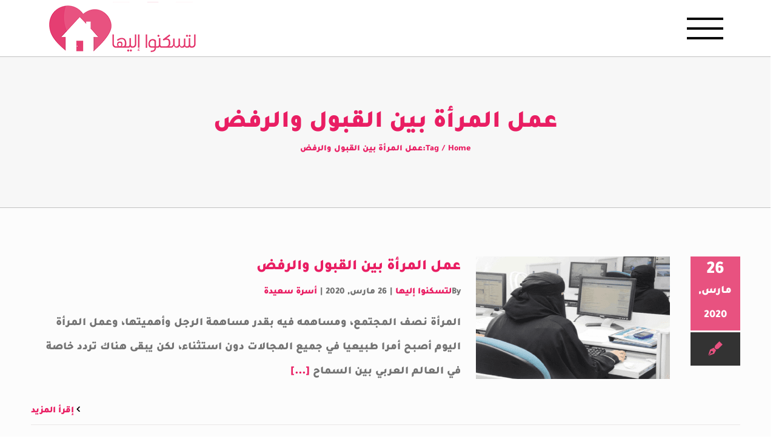

--- FILE ---
content_type: text/html; charset=UTF-8
request_url: https://letasknoelayha.com/tag/%D8%B9%D9%85%D9%84-%D8%A7%D9%84%D9%85%D8%B1%D8%A3%D8%A9-%D8%A8%D9%8A%D9%86-%D8%A7%D9%84%D9%82%D8%A8%D9%88%D9%84-%D9%88%D8%A7%D9%84%D8%B1%D9%81%D8%B6/
body_size: 25889
content:

<!DOCTYPE html><html class="no-overflow-y avada-html-layout-wide avada-html-header-position-top avada-html-is-archive" dir="rtl" lang="ar" prefix="og: https://ogp.me/ns#"><head><script>if(navigator.userAgent.match(/MSIE|Internet Explorer/i)||navigator.userAgent.match(/Trident\/7\..*?rv:11/i)){var href=document.location.href;if(!href.match(/[?&]nowprocket/)){if(href.indexOf("?")==-1){if(href.indexOf("#")==-1){document.location.href=href+"?nowprocket=1"}else{document.location.href=href.replace("#","?nowprocket=1#")}}else{if(href.indexOf("#")==-1){document.location.href=href+"&nowprocket=1"}else{document.location.href=href.replace("#","&nowprocket=1#")}}}}</script><script>class RocketLazyLoadScripts{constructor(e){this.triggerEvents=e,this.eventOptions={passive:!0},this.userEventListener=this.triggerListener.bind(this),this.delayedScripts={normal:[],async:[],defer:[]},this.allJQueries=[]}_addUserInteractionListener(e){this.triggerEvents.forEach((t=>window.addEventListener(t,e.userEventListener,e.eventOptions)))}_removeUserInteractionListener(e){this.triggerEvents.forEach((t=>window.removeEventListener(t,e.userEventListener,e.eventOptions)))}triggerListener(){this._removeUserInteractionListener(this),"loading"===document.readyState?document.addEventListener("DOMContentLoaded",this._loadEverythingNow.bind(this)):this._loadEverythingNow()}async _loadEverythingNow(){this._delayEventListeners(),this._delayJQueryReady(this),this._handleDocumentWrite(),this._registerAllDelayedScripts(),this._preloadAllScripts(),await this._loadScriptsFromList(this.delayedScripts.normal),await this._loadScriptsFromList(this.delayedScripts.defer),await this._loadScriptsFromList(this.delayedScripts.async),await this._triggerDOMContentLoaded(),await this._triggerWindowLoad(),window.dispatchEvent(new Event("rocket-allScriptsLoaded"))}_registerAllDelayedScripts(){document.querySelectorAll("script[type=rocketlazyloadscript]").forEach((e=>{e.hasAttribute("src")?e.hasAttribute("async")&&!1!==e.async?this.delayedScripts.async.push(e):e.hasAttribute("defer")&&!1!==e.defer||"module"===e.getAttribute("data-rocket-type")?this.delayedScripts.defer.push(e):this.delayedScripts.normal.push(e):this.delayedScripts.normal.push(e)}))}async _transformScript(e){return await this._requestAnimFrame(),new Promise((t=>{const n=document.createElement("script");let r;[...e.attributes].forEach((e=>{let t=e.nodeName;"type"!==t&&("data-rocket-type"===t&&(t="type",r=e.nodeValue),n.setAttribute(t,e.nodeValue))})),e.hasAttribute("src")?(n.addEventListener("load",t),n.addEventListener("error",t)):(n.text=e.text,t()),e.parentNode.replaceChild(n,e)}))}async _loadScriptsFromList(e){const t=e.shift();return t?(await this._transformScript(t),this._loadScriptsFromList(e)):Promise.resolve()}_preloadAllScripts(){var e=document.createDocumentFragment();[...this.delayedScripts.normal,...this.delayedScripts.defer,...this.delayedScripts.async].forEach((t=>{const n=t.getAttribute("src");if(n){const t=document.createElement("link");t.href=n,t.rel="preload",t.as="script",e.appendChild(t)}})),document.head.appendChild(e)}_delayEventListeners(){let e={};function t(t,n){!function(t){function n(n){return e[t].eventsToRewrite.indexOf(n)>=0?"rocket-"+n:n}e[t]||(e[t]={originalFunctions:{add:t.addEventListener,remove:t.removeEventListener},eventsToRewrite:[]},t.addEventListener=function(){arguments[0]=n(arguments[0]),e[t].originalFunctions.add.apply(t,arguments)},t.removeEventListener=function(){arguments[0]=n(arguments[0]),e[t].originalFunctions.remove.apply(t,arguments)})}(t),e[t].eventsToRewrite.push(n)}function n(e,t){let n=e[t];Object.defineProperty(e,t,{get:()=>n||function(){},set(r){e["rocket"+t]=n=r}})}t(document,"DOMContentLoaded"),t(window,"DOMContentLoaded"),t(window,"load"),t(window,"pageshow"),t(document,"readystatechange"),n(document,"onreadystatechange"),n(window,"onload"),n(window,"onpageshow")}_delayJQueryReady(e){let t=window.jQuery;Object.defineProperty(window,"jQuery",{get:()=>t,set(n){if(n&&n.fn&&!e.allJQueries.includes(n)){n.fn.ready=n.fn.init.prototype.ready=function(t){e.domReadyFired?t.bind(document)(n):document.addEventListener("rocket-DOMContentLoaded",(()=>t.bind(document)(n)))};const t=n.fn.on;n.fn.on=n.fn.init.prototype.on=function(){if(this[0]===window){function e(e){return e.split(" ").map((e=>"load"===e||0===e.indexOf("load.")?"rocket-jquery-load":e)).join(" ")}"string"==typeof arguments[0]||arguments[0]instanceof String?arguments[0]=e(arguments[0]):"object"==typeof arguments[0]&&Object.keys(arguments[0]).forEach((t=>{delete Object.assign(arguments[0],{[e(t)]:arguments[0][t]})[t]}))}return t.apply(this,arguments),this},e.allJQueries.push(n)}t=n}})}async _triggerDOMContentLoaded(){this.domReadyFired=!0,await this._requestAnimFrame(),document.dispatchEvent(new Event("rocket-DOMContentLoaded")),await this._requestAnimFrame(),window.dispatchEvent(new Event("rocket-DOMContentLoaded")),await this._requestAnimFrame(),document.dispatchEvent(new Event("rocket-readystatechange")),await this._requestAnimFrame(),document.rocketonreadystatechange&&document.rocketonreadystatechange()}async _triggerWindowLoad(){await this._requestAnimFrame(),window.dispatchEvent(new Event("rocket-load")),await this._requestAnimFrame(),window.rocketonload&&window.rocketonload(),await this._requestAnimFrame(),this.allJQueries.forEach((e=>e(window).trigger("rocket-jquery-load"))),window.dispatchEvent(new Event("rocket-pageshow")),await this._requestAnimFrame(),window.rocketonpageshow&&window.rocketonpageshow()}_handleDocumentWrite(){const e=new Map;document.write=document.writeln=function(t){const n=document.currentScript,r=document.createRange(),i=n.parentElement;let o=e.get(n);void 0===o&&(o=n.nextSibling,e.set(n,o));const a=document.createDocumentFragment();r.setStart(a,0),a.appendChild(r.createContextualFragment(t)),i.insertBefore(a,o)}}async _requestAnimFrame(){return new Promise((e=>requestAnimationFrame(e)))}static run(){const e=new RocketLazyLoadScripts(["keydown","mousemove","touchmove","touchstart","touchend","wheel"]);e._addUserInteractionListener(e)}}RocketLazyLoadScripts.run();</script> <meta http-equiv="X-UA-Compatible" content="IE=edge" /><meta http-equiv="Content-Type" content="text/html; charset=utf-8"/><meta name="viewport" content="width=device-width, initial-scale=1" /><style>img:is([sizes="auto" i], [sizes^="auto," i]) { contain-intrinsic-size: 3000px 1500px }</style><title>افضل المقالات عن موضوع عمل المرأة بين القبول والرفض</title><noscript></noscript><meta name="description" content="مجموعة من افضل المقالات عن عمل المرأة بين القبول والرفض ، مكتوبة بيد افضل المتخصصين الدارسين لهذا المجال، مكتوبة بشكل بسيط ومفهوم"/><meta name="robots" content="follow, index, max-snippet:-1, max-video-preview:-1, max-image-preview:large"/><link rel="canonical" href="https://letasknoelayha.com/tag/%d8%b9%d9%85%d9%84-%d8%a7%d9%84%d9%85%d8%b1%d8%a3%d8%a9-%d8%a8%d9%8a%d9%86-%d8%a7%d9%84%d9%82%d8%a8%d9%88%d9%84-%d9%88%d8%a7%d9%84%d8%b1%d9%81%d8%b6/" /><meta property="og:locale" content="ar_AR" /><meta property="og:type" content="article" /><meta property="og:title" content="افضل المقالات عن موضوع عمل المرأة بين القبول والرفض" /><meta property="og:description" content="مجموعة من افضل المقالات عن عمل المرأة بين القبول والرفض ، مكتوبة بيد افضل المتخصصين الدارسين لهذا المجال، مكتوبة بشكل بسيط ومفهوم" /><meta property="og:url" content="https://letasknoelayha.com/tag/%d8%b9%d9%85%d9%84-%d8%a7%d9%84%d9%85%d8%b1%d8%a3%d8%a9-%d8%a8%d9%8a%d9%86-%d8%a7%d9%84%d9%82%d8%a8%d9%88%d9%84-%d9%88%d8%a7%d9%84%d8%b1%d9%81%d8%b6/" /><meta property="og:site_name" content="لتسكنوا إليها" /><meta property="article:publisher" content="https://www.facebook.com/letasknoelayha2020/" /><meta property="fb:app_id" content="1094961840864422" /><meta property="og:image" content="https://letasknoelayha.com/wp-content/uploads/2020/02/letaskono-defult-share.jpg" /><meta property="og:image:secure_url" content="https://letasknoelayha.com/wp-content/uploads/2020/02/letaskono-defult-share.jpg" /><meta property="og:image:width" content="1200" /><meta property="og:image:height" content="675" /><meta property="og:image:type" content="image/jpeg" /><meta name="twitter:card" content="summary_large_image" /><meta name="twitter:title" content="افضل المقالات عن موضوع عمل المرأة بين القبول والرفض" /><meta name="twitter:description" content="مجموعة من افضل المقالات عن عمل المرأة بين القبول والرفض ، مكتوبة بيد افضل المتخصصين الدارسين لهذا المجال، مكتوبة بشكل بسيط ومفهوم" /><meta name="twitter:site" content="@letasknoelyha" /><meta name="twitter:image" content="https://letasknoelayha.com/wp-content/uploads/2020/02/letaskono-defult-share.jpg" /><meta name="twitter:label1" content="مقالات" /><meta name="twitter:data1" content="1" /><link rel='dns-prefetch' href='//stats.wp.com' /><link rel='dns-prefetch' href='//www.googletagmanager.com' /><link rel='dns-prefetch' href='//pagead2.googlesyndication.com' /><link href='https://fonts.gstatic.com' crossorigin rel='preconnect' /><link rel="alternate" type="application/rss+xml" title="لتسكنوا إليها &laquo; الخلاصة" href="https://letasknoelayha.com/feed/" /><link rel="alternate" type="application/rss+xml" title="لتسكنوا إليها &laquo; خلاصة التعليقات" href="https://letasknoelayha.com/comments/feed/" /><link rel="shortcut icon" href="https://letasknoelayha.com/wp-content/uploads/2020/02/fav.png" type="image/x-icon" /><link rel="apple-touch-icon" href="https://letasknoelayha.com/wp-content/uploads/2020/02/fav-57.png"><link rel="apple-touch-icon" sizes="72x72" href="https://letasknoelayha.com/wp-content/uploads/2020/02/fav-72.png"><link rel="alternate" type="application/rss+xml" title="لتسكنوا إليها &laquo; عمل المرأة بين القبول والرفض خلاصة الوسوم" href="https://letasknoelayha.com/tag/%d8%b9%d9%85%d9%84-%d8%a7%d9%84%d9%85%d8%b1%d8%a3%d8%a9-%d8%a8%d9%8a%d9%86-%d8%a7%d9%84%d9%82%d8%a8%d9%88%d9%84-%d9%88%d8%a7%d9%84%d8%b1%d9%81%d8%b6/feed/" /><link rel='stylesheet' id='mediaelement-css' href='https://letasknoelayha.com/wp-includes/js/mediaelement/mediaelementplayer-legacy.min.css' type='text/css' media='all' /><link rel='stylesheet' id='wp-mediaelement-css' href='https://letasknoelayha.com/wp-includes/js/mediaelement/wp-mediaelement.min.css' type='text/css' media='all' /><style id='jetpack-sharing-buttons-style-inline-css' type='text/css'>.jetpack-sharing-buttons__services-list{display:flex;flex-direction:row;flex-wrap:wrap;gap:0;list-style-type:none;margin:5px;padding:0}.jetpack-sharing-buttons__services-list.has-small-icon-size{font-size:12px}.jetpack-sharing-buttons__services-list.has-normal-icon-size{font-size:16px}.jetpack-sharing-buttons__services-list.has-large-icon-size{font-size:24px}.jetpack-sharing-buttons__services-list.has-huge-icon-size{font-size:36px}@media print{.jetpack-sharing-buttons__services-list{display:none!important}}.editor-styles-wrapper .wp-block-jetpack-sharing-buttons{gap:0;padding-inline-start:0}ul.jetpack-sharing-buttons__services-list.has-background{padding:1.25em 2.375em}</style><link rel='stylesheet' id='ez-toc-css' href='https://letasknoelayha.com/wp-content/plugins/easy-table-of-contents/assets/css/screen.min.css' type='text/css' media='all' /><style id='ez-toc-inline-css' type='text/css'>div#ez-toc-container .ez-toc-title {font-size: 150%;}div#ez-toc-container .ez-toc-title {font-weight: 500;}div#ez-toc-container ul li , div#ez-toc-container ul li a {font-size: 95%;}div#ez-toc-container ul li , div#ez-toc-container ul li a {font-weight: 500;}div#ez-toc-container nav ul ul li {font-size: 90%;}div#ez-toc-container {background: #fff;border: 1px solid #ddd;width: 100%;}div#ez-toc-container p.ez-toc-title , #ez-toc-container .ez_toc_custom_title_icon , #ez-toc-container .ez_toc_custom_toc_icon {color: #999;}div#ez-toc-container ul.ez-toc-list a {color: #e85280;}div#ez-toc-container ul.ez-toc-list a:hover {color: #aa3b59;}div#ez-toc-container ul.ez-toc-list a:visited {color: #aa3b59;}</style><link rel='stylesheet' id='parent-style-css' href='https://letasknoelayha.com/wp-content/themes/Avada/style.css' type='text/css' media='all' /><link data-minify="1" rel='stylesheet' id='child-style-css' href='https://letasknoelayha.com/wp-content/cache/min/1/wp-content/themes/Avada-Child-Theme/style.css?ver=1747246548' type='text/css' media='all' /><style id='rocket-lazyload-inline-css' type='text/css'>.rll-youtube-player{position:relative;padding-bottom:56.23%;height:0;overflow:hidden;max-width:100%;}.rll-youtube-player iframe{position:absolute;top:0;left:0;width:100%;height:100%;z-index:100;background:0 0}.rll-youtube-player img{bottom:0;display:block;left:0;margin:auto;max-width:100%;width:100%;position:absolute;right:0;top:0;border:none;height:auto;cursor:pointer;-webkit-transition:.4s all;-moz-transition:.4s all;transition:.4s all}.rll-youtube-player img:hover{-webkit-filter:brightness(75%)}.rll-youtube-player .play{height:72px;width:72px;left:50%;top:50%;margin-left:-36px;margin-top:-36px;position:absolute;background:url(https://letasknoelayha.com/wp-content/plugins/wp-rocket/assets/img/youtube.png) no-repeat;cursor:pointer}</style> <script type="rocketlazyloadscript" data-rocket-type="text/javascript" src="https://letasknoelayha.com/wp-includes/js/jquery/jquery.min.js" id="jquery-core-js"></script> <script type="rocketlazyloadscript" data-rocket-type="text/javascript" src="https://letasknoelayha.com/wp-includes/js/jquery/jquery-migrate.min.js" id="jquery-migrate-js"></script> <script type="rocketlazyloadscript" data-rocket-type="text/javascript" id="jquery-js-after">jQuery(document).ready(function() {
	jQuery(".0deb5b75a6f21c6eb1d4c0b0d063bc79").click(function() {
		jQuery.post(
			"https://letasknoelayha.com/wp-admin/admin-ajax.php", {
				"action": "quick_adsense_onpost_ad_click",
				"quick_adsense_onpost_ad_index": jQuery(this).attr("data-index"),
				"quick_adsense_nonce": "4cde737fcf",
			}, function(response) { }
		);
	});
});</script> <link rel="https://api.w.org/" href="https://letasknoelayha.com/wp-json/" /><link rel="alternate" title="JSON" type="application/json" href="https://letasknoelayha.com/wp-json/wp/v2/tags/240" /><link rel="EditURI" type="application/rsd+xml" title="RSD" href="https://letasknoelayha.com/xmlrpc.php?rsd" /><meta name="generator" content="Site Kit by Google 1.153.0" /><style>img#wpstats{display:none}</style><style type="text/css" id="css-fb-visibility">@media screen and (max-width: 640px){body:not(.fusion-builder-ui-wireframe) .fusion-no-small-visibility{display:none !important;}}@media screen and (min-width: 641px) and (max-width: 1024px){body:not(.fusion-builder-ui-wireframe) .fusion-no-medium-visibility{display:none !important;}}@media screen and (min-width: 1025px){body:not(.fusion-builder-ui-wireframe) .fusion-no-large-visibility{display:none !important;}}</style><meta name="google-adsense-platform-account" content="ca-host-pub-2644536267352236"><meta name="google-adsense-platform-domain" content="sitekit.withgoogle.com">  <script type="rocketlazyloadscript" data-rocket-type="text/javascript">( function( w, d, s, l, i ) {
				w[l] = w[l] || [];
				w[l].push( {'gtm.start': new Date().getTime(), event: 'gtm.js'} );
				var f = d.getElementsByTagName( s )[0],
					j = d.createElement( s ), dl = l != 'dataLayer' ? '&l=' + l : '';
				j.async = true;
				j.src = 'https://www.googletagmanager.com/gtm.js?id=' + i + dl;
				f.parentNode.insertBefore( j, f );
			} )( window, document, 'script', 'dataLayer', 'GTM-MXFGWKL' );</script>    <script type="rocketlazyloadscript" data-rocket-type="text/javascript" async="async" src="https://pagead2.googlesyndication.com/pagead/js/adsbygoogle.js?client=ca-pub-4163985691943536&amp;host=ca-host-pub-2644536267352236" crossorigin="anonymous"></script>  <script type="rocketlazyloadscript" data-rocket-type="text/javascript">var doc = document.documentElement;
			doc.setAttribute( 'data-useragent', navigator.userAgent );</script> <style>/* Cached: January 20, 2026 at 4:52am */
/* arabic */
@font-face {
  font-family: 'Tajawal';
  font-style: normal;
  font-weight: 200;
  font-display: swap;
  src: url(https://fonts.gstatic.com/s/tajawal/v12/Iurf6YBj_oCad4k1l_6gHrRpiYlJ.woff2) format('woff2');
  unicode-range: U+0600-06FF, U+0750-077F, U+0870-088E, U+0890-0891, U+0897-08E1, U+08E3-08FF, U+200C-200E, U+2010-2011, U+204F, U+2E41, U+FB50-FDFF, U+FE70-FE74, U+FE76-FEFC, U+102E0-102FB, U+10E60-10E7E, U+10EC2-10EC4, U+10EFC-10EFF, U+1EE00-1EE03, U+1EE05-1EE1F, U+1EE21-1EE22, U+1EE24, U+1EE27, U+1EE29-1EE32, U+1EE34-1EE37, U+1EE39, U+1EE3B, U+1EE42, U+1EE47, U+1EE49, U+1EE4B, U+1EE4D-1EE4F, U+1EE51-1EE52, U+1EE54, U+1EE57, U+1EE59, U+1EE5B, U+1EE5D, U+1EE5F, U+1EE61-1EE62, U+1EE64, U+1EE67-1EE6A, U+1EE6C-1EE72, U+1EE74-1EE77, U+1EE79-1EE7C, U+1EE7E, U+1EE80-1EE89, U+1EE8B-1EE9B, U+1EEA1-1EEA3, U+1EEA5-1EEA9, U+1EEAB-1EEBB, U+1EEF0-1EEF1;
}
/* latin */
@font-face {
  font-family: 'Tajawal';
  font-style: normal;
  font-weight: 200;
  font-display: swap;
  src: url(https://fonts.gstatic.com/s/tajawal/v12/Iurf6YBj_oCad4k1l_6gHrFpiQ.woff2) format('woff2');
  unicode-range: U+0000-00FF, U+0131, U+0152-0153, U+02BB-02BC, U+02C6, U+02DA, U+02DC, U+0304, U+0308, U+0329, U+2000-206F, U+20AC, U+2122, U+2191, U+2193, U+2212, U+2215, U+FEFF, U+FFFD;
}
/* arabic */
@font-face {
  font-family: 'Tajawal';
  font-style: normal;
  font-weight: 300;
  font-display: swap;
  src: url(https://fonts.gstatic.com/s/tajawal/v12/Iurf6YBj_oCad4k1l5qjHrRpiYlJ.woff2) format('woff2');
  unicode-range: U+0600-06FF, U+0750-077F, U+0870-088E, U+0890-0891, U+0897-08E1, U+08E3-08FF, U+200C-200E, U+2010-2011, U+204F, U+2E41, U+FB50-FDFF, U+FE70-FE74, U+FE76-FEFC, U+102E0-102FB, U+10E60-10E7E, U+10EC2-10EC4, U+10EFC-10EFF, U+1EE00-1EE03, U+1EE05-1EE1F, U+1EE21-1EE22, U+1EE24, U+1EE27, U+1EE29-1EE32, U+1EE34-1EE37, U+1EE39, U+1EE3B, U+1EE42, U+1EE47, U+1EE49, U+1EE4B, U+1EE4D-1EE4F, U+1EE51-1EE52, U+1EE54, U+1EE57, U+1EE59, U+1EE5B, U+1EE5D, U+1EE5F, U+1EE61-1EE62, U+1EE64, U+1EE67-1EE6A, U+1EE6C-1EE72, U+1EE74-1EE77, U+1EE79-1EE7C, U+1EE7E, U+1EE80-1EE89, U+1EE8B-1EE9B, U+1EEA1-1EEA3, U+1EEA5-1EEA9, U+1EEAB-1EEBB, U+1EEF0-1EEF1;
}
/* latin */
@font-face {
  font-family: 'Tajawal';
  font-style: normal;
  font-weight: 300;
  font-display: swap;
  src: url(https://fonts.gstatic.com/s/tajawal/v12/Iurf6YBj_oCad4k1l5qjHrFpiQ.woff2) format('woff2');
  unicode-range: U+0000-00FF, U+0131, U+0152-0153, U+02BB-02BC, U+02C6, U+02DA, U+02DC, U+0304, U+0308, U+0329, U+2000-206F, U+20AC, U+2122, U+2191, U+2193, U+2212, U+2215, U+FEFF, U+FFFD;
}
/* arabic */
@font-face {
  font-family: 'Tajawal';
  font-style: normal;
  font-weight: 400;
  font-display: swap;
  src: url(https://fonts.gstatic.com/s/tajawal/v12/Iura6YBj_oCad4k1nzSBC45I.woff2) format('woff2');
  unicode-range: U+0600-06FF, U+0750-077F, U+0870-088E, U+0890-0891, U+0897-08E1, U+08E3-08FF, U+200C-200E, U+2010-2011, U+204F, U+2E41, U+FB50-FDFF, U+FE70-FE74, U+FE76-FEFC, U+102E0-102FB, U+10E60-10E7E, U+10EC2-10EC4, U+10EFC-10EFF, U+1EE00-1EE03, U+1EE05-1EE1F, U+1EE21-1EE22, U+1EE24, U+1EE27, U+1EE29-1EE32, U+1EE34-1EE37, U+1EE39, U+1EE3B, U+1EE42, U+1EE47, U+1EE49, U+1EE4B, U+1EE4D-1EE4F, U+1EE51-1EE52, U+1EE54, U+1EE57, U+1EE59, U+1EE5B, U+1EE5D, U+1EE5F, U+1EE61-1EE62, U+1EE64, U+1EE67-1EE6A, U+1EE6C-1EE72, U+1EE74-1EE77, U+1EE79-1EE7C, U+1EE7E, U+1EE80-1EE89, U+1EE8B-1EE9B, U+1EEA1-1EEA3, U+1EEA5-1EEA9, U+1EEAB-1EEBB, U+1EEF0-1EEF1;
}
/* latin */
@font-face {
  font-family: 'Tajawal';
  font-style: normal;
  font-weight: 400;
  font-display: swap;
  src: url(https://fonts.gstatic.com/s/tajawal/v12/Iura6YBj_oCad4k1nzGBCw.woff2) format('woff2');
  unicode-range: U+0000-00FF, U+0131, U+0152-0153, U+02BB-02BC, U+02C6, U+02DA, U+02DC, U+0304, U+0308, U+0329, U+2000-206F, U+20AC, U+2122, U+2191, U+2193, U+2212, U+2215, U+FEFF, U+FFFD;
}
/* arabic */
@font-face {
  font-family: 'Tajawal';
  font-style: normal;
  font-weight: 500;
  font-display: swap;
  src: url(https://fonts.gstatic.com/s/tajawal/v12/Iurf6YBj_oCad4k1l8KiHrRpiYlJ.woff2) format('woff2');
  unicode-range: U+0600-06FF, U+0750-077F, U+0870-088E, U+0890-0891, U+0897-08E1, U+08E3-08FF, U+200C-200E, U+2010-2011, U+204F, U+2E41, U+FB50-FDFF, U+FE70-FE74, U+FE76-FEFC, U+102E0-102FB, U+10E60-10E7E, U+10EC2-10EC4, U+10EFC-10EFF, U+1EE00-1EE03, U+1EE05-1EE1F, U+1EE21-1EE22, U+1EE24, U+1EE27, U+1EE29-1EE32, U+1EE34-1EE37, U+1EE39, U+1EE3B, U+1EE42, U+1EE47, U+1EE49, U+1EE4B, U+1EE4D-1EE4F, U+1EE51-1EE52, U+1EE54, U+1EE57, U+1EE59, U+1EE5B, U+1EE5D, U+1EE5F, U+1EE61-1EE62, U+1EE64, U+1EE67-1EE6A, U+1EE6C-1EE72, U+1EE74-1EE77, U+1EE79-1EE7C, U+1EE7E, U+1EE80-1EE89, U+1EE8B-1EE9B, U+1EEA1-1EEA3, U+1EEA5-1EEA9, U+1EEAB-1EEBB, U+1EEF0-1EEF1;
}
/* latin */
@font-face {
  font-family: 'Tajawal';
  font-style: normal;
  font-weight: 500;
  font-display: swap;
  src: url(https://fonts.gstatic.com/s/tajawal/v12/Iurf6YBj_oCad4k1l8KiHrFpiQ.woff2) format('woff2');
  unicode-range: U+0000-00FF, U+0131, U+0152-0153, U+02BB-02BC, U+02C6, U+02DA, U+02DC, U+0304, U+0308, U+0329, U+2000-206F, U+20AC, U+2122, U+2191, U+2193, U+2212, U+2215, U+FEFF, U+FFFD;
}
/* arabic */
@font-face {
  font-family: 'Tajawal';
  font-style: normal;
  font-weight: 700;
  font-display: swap;
  src: url(https://fonts.gstatic.com/s/tajawal/v12/Iurf6YBj_oCad4k1l4qkHrRpiYlJ.woff2) format('woff2');
  unicode-range: U+0600-06FF, U+0750-077F, U+0870-088E, U+0890-0891, U+0897-08E1, U+08E3-08FF, U+200C-200E, U+2010-2011, U+204F, U+2E41, U+FB50-FDFF, U+FE70-FE74, U+FE76-FEFC, U+102E0-102FB, U+10E60-10E7E, U+10EC2-10EC4, U+10EFC-10EFF, U+1EE00-1EE03, U+1EE05-1EE1F, U+1EE21-1EE22, U+1EE24, U+1EE27, U+1EE29-1EE32, U+1EE34-1EE37, U+1EE39, U+1EE3B, U+1EE42, U+1EE47, U+1EE49, U+1EE4B, U+1EE4D-1EE4F, U+1EE51-1EE52, U+1EE54, U+1EE57, U+1EE59, U+1EE5B, U+1EE5D, U+1EE5F, U+1EE61-1EE62, U+1EE64, U+1EE67-1EE6A, U+1EE6C-1EE72, U+1EE74-1EE77, U+1EE79-1EE7C, U+1EE7E, U+1EE80-1EE89, U+1EE8B-1EE9B, U+1EEA1-1EEA3, U+1EEA5-1EEA9, U+1EEAB-1EEBB, U+1EEF0-1EEF1;
}
/* latin */
@font-face {
  font-family: 'Tajawal';
  font-style: normal;
  font-weight: 700;
  font-display: swap;
  src: url(https://fonts.gstatic.com/s/tajawal/v12/Iurf6YBj_oCad4k1l4qkHrFpiQ.woff2) format('woff2');
  unicode-range: U+0000-00FF, U+0131, U+0152-0153, U+02BB-02BC, U+02C6, U+02DA, U+02DC, U+0304, U+0308, U+0329, U+2000-206F, U+20AC, U+2122, U+2191, U+2193, U+2212, U+2215, U+FEFF, U+FFFD;
}
/* arabic */
@font-face {
  font-family: 'Tajawal';
  font-style: normal;
  font-weight: 800;
  font-display: swap;
  src: url(https://fonts.gstatic.com/s/tajawal/v12/Iurf6YBj_oCad4k1l5anHrRpiYlJ.woff2) format('woff2');
  unicode-range: U+0600-06FF, U+0750-077F, U+0870-088E, U+0890-0891, U+0897-08E1, U+08E3-08FF, U+200C-200E, U+2010-2011, U+204F, U+2E41, U+FB50-FDFF, U+FE70-FE74, U+FE76-FEFC, U+102E0-102FB, U+10E60-10E7E, U+10EC2-10EC4, U+10EFC-10EFF, U+1EE00-1EE03, U+1EE05-1EE1F, U+1EE21-1EE22, U+1EE24, U+1EE27, U+1EE29-1EE32, U+1EE34-1EE37, U+1EE39, U+1EE3B, U+1EE42, U+1EE47, U+1EE49, U+1EE4B, U+1EE4D-1EE4F, U+1EE51-1EE52, U+1EE54, U+1EE57, U+1EE59, U+1EE5B, U+1EE5D, U+1EE5F, U+1EE61-1EE62, U+1EE64, U+1EE67-1EE6A, U+1EE6C-1EE72, U+1EE74-1EE77, U+1EE79-1EE7C, U+1EE7E, U+1EE80-1EE89, U+1EE8B-1EE9B, U+1EEA1-1EEA3, U+1EEA5-1EEA9, U+1EEAB-1EEBB, U+1EEF0-1EEF1;
}
/* latin */
@font-face {
  font-family: 'Tajawal';
  font-style: normal;
  font-weight: 800;
  font-display: swap;
  src: url(https://fonts.gstatic.com/s/tajawal/v12/Iurf6YBj_oCad4k1l5anHrFpiQ.woff2) format('woff2');
  unicode-range: U+0000-00FF, U+0131, U+0152-0153, U+02BB-02BC, U+02C6, U+02DA, U+02DC, U+0304, U+0308, U+0329, U+2000-206F, U+20AC, U+2122, U+2191, U+2193, U+2212, U+2215, U+FEFF, U+FFFD;
}
/* arabic */
@font-face {
  font-family: 'Tajawal';
  font-style: normal;
  font-weight: 900;
  font-display: swap;
  src: url(https://fonts.gstatic.com/s/tajawal/v12/Iurf6YBj_oCad4k1l7KmHrRpiYlJ.woff2) format('woff2');
  unicode-range: U+0600-06FF, U+0750-077F, U+0870-088E, U+0890-0891, U+0897-08E1, U+08E3-08FF, U+200C-200E, U+2010-2011, U+204F, U+2E41, U+FB50-FDFF, U+FE70-FE74, U+FE76-FEFC, U+102E0-102FB, U+10E60-10E7E, U+10EC2-10EC4, U+10EFC-10EFF, U+1EE00-1EE03, U+1EE05-1EE1F, U+1EE21-1EE22, U+1EE24, U+1EE27, U+1EE29-1EE32, U+1EE34-1EE37, U+1EE39, U+1EE3B, U+1EE42, U+1EE47, U+1EE49, U+1EE4B, U+1EE4D-1EE4F, U+1EE51-1EE52, U+1EE54, U+1EE57, U+1EE59, U+1EE5B, U+1EE5D, U+1EE5F, U+1EE61-1EE62, U+1EE64, U+1EE67-1EE6A, U+1EE6C-1EE72, U+1EE74-1EE77, U+1EE79-1EE7C, U+1EE7E, U+1EE80-1EE89, U+1EE8B-1EE9B, U+1EEA1-1EEA3, U+1EEA5-1EEA9, U+1EEAB-1EEBB, U+1EEF0-1EEF1;
}
/* latin */
@font-face {
  font-family: 'Tajawal';
  font-style: normal;
  font-weight: 900;
  font-display: swap;
  src: url(https://fonts.gstatic.com/s/tajawal/v12/Iurf6YBj_oCad4k1l7KmHrFpiQ.woff2) format('woff2');
  unicode-range: U+0000-00FF, U+0131, U+0152-0153, U+02BB-02BC, U+02C6, U+02DA, U+02DC, U+0304, U+0308, U+0329, U+2000-206F, U+20AC, U+2122, U+2191, U+2193, U+2212, U+2215, U+FEFF, U+FFFD;
}

:root {
--font-base: Tajawal;
--font-headings: Tajawal;
--font-input: Tajawal;
}
body, #content, .entry-content, .post-content, .page-content, .post-excerpt, .entry-summary, .entry-excerpt, .widget-area, .widget, .sidebar, #sidebar, footer, .footer, #footer, .site-footer {
font-family: "Tajawal";
 }
#site-title, .site-title, #site-title a, .site-title a, .entry-title, .entry-title a, h1, h2, h3, h4, h5, h6, .widget-title, .elementor-heading-title {
font-family: "Tajawal";
 }
button, .button, input, select, textarea, .wp-block-button, .wp-block-button__link {
font-family: "Tajawal";
 }</style> <noscript><style id="rocket-lazyload-nojs-css">.rll-youtube-player, [data-lazy-src]{display:none !important;}</style></noscript><meta name="google-site-verification" content="54HF74hQq-zMsuY6358croPpC7FrmVcJ7a7h3ptuR6c" /><link rel="preload" as="font" href="http://letasknoelayha.com/wp-content/themes/Avada/includes/lib/assets/fonts/icomoon/icomoon.woff" type="font/woff" crossorigin="anonymous"> <script type="rocketlazyloadscript" data-ad-client="ca-pub-4163985691943536" async src="https://pagead2.googlesyndication.com/pagead/js/adsbygoogle.js"></script> <meta name="google-site-verification" content="WVmxNIb1JsixKRwt07HxYMqHs_h45Qz7jDkYbTGgHU8" /></head><body class="rtl archive tag tag-240 wp-theme-Avada wp-child-theme-Avada-Child-Theme fusion-image-hovers fusion-pagination-sizing fusion-button_size-large fusion-button_type-flat fusion-button_span-no avada-image-rollover-circle-yes avada-image-rollover-no fusion-body fusion-sticky-header no-tablet-sticky-header no-mobile-sticky-header no-desktop-totop no-mobile-totop fusion-disable-outline fusion-sub-menu-fade mobile-logo-pos-left layout-wide-mode avada-has-boxed-modal-shadow-none layout-scroll-offset-full avada-has-zero-margin-offset-top fusion-top-header menu-text-align-center mobile-menu-design-modern fusion-hide-pagination-text fusion-header-layout-v6 avada-responsive avada-footer-fx-none avada-menu-highlight-style-background fusion-search-form-clean fusion-main-menu-search-overlay fusion-avatar-circle avada-sticky-shrinkage avada-dropdown-styles avada-blog-layout-masonry avada-blog-archive-layout-medium alternate avada-header-shadow-no avada-menu-icon-position-left avada-has-megamenu-shadow avada-has-mainmenu-dropdown-divider avada-has-header-100-width avada-has-pagetitle-bg-full avada-has-megamenu-item-divider avada-has-100-footer avada-has-titlebar-bar_and_content avada-social-full-transparent avada-has-pagination-padding avada-flyout-menu-direction-right avada-ec-views-v1" > <noscript> <iframe src="https://www.googletagmanager.com/ns.html?id=GTM-MXFGWKL" height="0" width="0" style="display:none;visibility:hidden"></iframe> </noscript> <a class="skip-link screen-reader-text" href="#content">Skip to content</a><div id="boxed-wrapper"><div class="fusion-sides-frame"></div><div id="wrapper" class="fusion-wrapper"><div id="home" style="position:relative;top:-1px;"></div><header class="fusion-header-wrapper"><div class="fusion-header-v6 fusion-logo-alignment fusion-logo-left fusion-sticky-menu- fusion-sticky-logo- fusion-mobile-logo-1  fusion-header-has-flyout-menu"><div class="fusion-header-sticky-height"></div><div class="fusion-header"><div class="fusion-row"><div class="fusion-header-v6-content fusion-header-has-flyout-menu-content"><div class="fusion-logo" data-margin-top="3px" data-margin-bottom="6px" data-margin-left="0px" data-margin-right="0px"> <a class="fusion-logo-link" href="https://letasknoelayha.com/" data-wpel-link="internal"> <img src="https://letasknoelayha.com/wp-content/uploads/2020/02/موقع-زواج-logo-1-c.png" srcset="https://letasknoelayha.com/wp-content/uploads/2020/02/موقع-زواج-logo-1-c.png 1x, https://letasknoelayha.com/wp-content/uploads/2020/02/موقع-زواج-logo-1-R-c.png 2x" width="250" height="84" style="max-height:84px;height:auto;" alt="لتسكنوا إليها Logo" data-retina_logo_url="https://letasknoelayha.com/wp-content/uploads/2020/02/موقع-زواج-logo-1-R-c.png" class="fusion-standard-logo" /> <img src="https://letasknoelayha.com/wp-content/uploads/2020/02/موقع-زواج-logo-m2-c.png" srcset="https://letasknoelayha.com/wp-content/uploads/2020/02/موقع-زواج-logo-m2-c.png 1x, https://letasknoelayha.com/wp-content/uploads/2020/02/موقع-زواج-logo-1-R-c.png 2x" width="200" height="67" style="max-height:67px;height:auto;" alt="لتسكنوا إليها Logo" data-retina_logo_url="https://letasknoelayha.com/wp-content/uploads/2020/02/موقع-زواج-logo-1-R-c.png" class="fusion-mobile-logo" /> </a></div><div class="fusion-flyout-menu-icons"> <a class="fusion-flyout-menu-toggle" aria-hidden="true" aria-label="Toggle Menu" href="#"><div class="fusion-toggle-icon-line"></div><div class="fusion-toggle-icon-line"></div><div class="fusion-toggle-icon-line"></div> </a></div></div><div class="fusion-main-menu fusion-flyout-menu" role="navigation" aria-label="Main Menu"><ul id="menu-main-menu" class="fusion-menu"><li  id="menu-item-12472"  class="menu-item menu-item-type-post_type menu-item-object-page menu-item-home menu-item-12472 fusion-menu-item-button"  data-item-id="12472"><a title="الرئيسية" href="https://letasknoelayha.com/" class="fusion-background-highlight" data-wpel-link="internal"><span class="menu-text fusion-button button-default button-xlarge"><span class="button-icon-divider-right"><i class="glyphicon fa-home fas"></i></span><span class="fusion-button-text-right">الرئيسية</span></span></a></li><li  id="menu-item-12457"  class="menu-item menu-item-type-taxonomy menu-item-object-category menu-item-12457"  data-item-id="12457"><a href="https://letasknoelayha.com/still-single/" class="fusion-background-highlight" data-wpel-link="internal"><span class="menu-text">مازلت أعزبا</span></a></li><li  id="menu-item-12459"  class="menu-item menu-item-type-taxonomy menu-item-object-category menu-item-12459"  data-item-id="12459"><a href="https://letasknoelayha.com/the-engagement/" class="fusion-background-highlight" data-wpel-link="internal"><span class="menu-text">الخطبة و مافيها</span></a></li><li  id="menu-item-12458"  class="menu-item menu-item-type-taxonomy menu-item-object-category menu-item-12458"  data-item-id="12458"><a href="https://letasknoelayha.com/blessed-marriage/" class="fusion-background-highlight" data-wpel-link="internal"><span class="menu-text">الزواج المبارك</span></a></li><li  id="menu-item-12460"  class="menu-item menu-item-type-taxonomy menu-item-object-category menu-item-12460"  data-item-id="12460"><a href="https://letasknoelayha.com/happy-family/" class="fusion-background-highlight" data-wpel-link="internal"><span class="menu-text">أسرة سعيدة</span></a></li><li  id="menu-item-12461"  class="menu-item menu-item-type-taxonomy menu-item-object-category menu-item-12461 fusion-flyout-menu-item-last"  data-item-id="12461"><a href="https://letasknoelayha.com/good-offspring/" class="fusion-background-highlight" data-wpel-link="internal"><span class="menu-text">الذرية الصالحة</span></a></li></ul></div><div class="fusion-flyout-menu-bg"></div></div></div></div><div class="fusion-clearfix"></div></header><div id="sliders-container"></div><div class="avada-page-titlebar-wrapper"><div class="fusion-page-title-bar fusion-page-title-bar-none fusion-page-title-bar-center"><div class="fusion-page-title-row"><div class="fusion-page-title-wrapper"><div class="fusion-page-title-captions"><h1 class="">عمل المرأة بين القبول والرفض</h1><div class="fusion-page-title-secondary"><div class="fusion-breadcrumbs"><span class="fusion-breadcrumb-item"><a href="https://letasknoelayha.com" data-wpel-link="internal"><span >Home</span></a></span><span class="fusion-breadcrumb-sep">/</span><span class="fusion-breadcrumb-item"><span >Tag: </span></span><span class="fusion-breadcrumb-item"><span  class="breadcrumb-leaf">عمل المرأة بين القبول والرفض</span></span></div></div></div></div></div></div></div><main id="main" class="clearfix "><div class="fusion-row" style=""><section id="content" class="full-width" style="width: 100%;"><div id="posts-container" class="fusion-blog-archive fusion-blog-layout-medium-alternate-wrapper fusion-clearfix"><div class="fusion-posts-container fusion-blog-layout-medium-alternate fusion-blog-pagination " data-pages="1"><article id="post-12731" class="fusion-post-medium-alternate  post fusion-clearfix post-12731 type-post status-publish format-standard has-post-thumbnail hentry category-happy-family tag-241 tag-110 tag-239 tag-240 tag-238 tag-148 tag-93 tag-152 tag-159"><div class="fusion-date-and-formats"><div class="fusion-date-box"> <span class="fusion-date"> 26 </span> <span class="fusion-month-year"> مارس, 2020 </span></div><div class="fusion-format-box"> <i class="fusion-icon-pen"></i></div></div><div class="fusion-flexslider flexslider fusion-flexslider-loading fusion-post-slideshow"><ul class="slides"><li><div  class="fusion-image-wrapper fusion-image-size-fixed" aria-haspopup="true"> <a href="https://letasknoelayha.com/womans-job/" aria-label&quot;عمل="" المرأة="" بين="" القبول="" والرفض&quot;="" data-wpel-link="internal"> <img width="320" height="202" src="https://letasknoelayha.com/wp-content/uploads/2020/03/عمل-المرأة-1-320x202.png" class="attachment-blog-medium size-blog-medium lazyload wp-post-image" alt="عمل المرأة" decoding="async" fetchpriority="high" srcset="data:image/svg+xml,%3Csvg%20xmlns%3D%27http%3A%2F%2Fwww.w3.org%2F2000%2Fsvg%27%20width%3D%271200%27%20height%3D%27630%27%20viewBox%3D%270%200%201200%20630%27%3E%3Crect%20width%3D%271200%27%20height%3D%273630%27%20fill-opacity%3D%220%22%2F%3E%3C%2Fsvg%3E" data-orig-src="https://letasknoelayha.com/wp-content/uploads/2020/03/عمل-المرأة-1-320x202.png" data-srcset="https://letasknoelayha.com/wp-content/uploads/2020/03/عمل-المرأة-1-320x202.png 320w, https://letasknoelayha.com/wp-content/uploads/2020/03/عمل-المرأة-1-700x441.png 700w" data-sizes="auto" data-orig- title="عمل المرأة بين القبول والرفض"> </a></div></li></ul></div><div class="fusion-post-content post-content"><h2 class="fusion-post-title"><a href="https://letasknoelayha.com/womans-job/" data-wpel-link="internal">عمل المرأة بين القبول والرفض</a></h2><p class="fusion-single-line-meta">By<span><a href="https://letasknoelayha.com/author/ibrahim/" title="مقالات لتسكنوا إليها" rel="author" data-wpel-link="internal">لتسكنوا إليها</a></span><span class="fusion-inline-sep">|</span><span>26 مارس, 2020</span><span class="fusion-inline-sep">|</span><a href="https://letasknoelayha.com/happy-family/" rel="category tag" data-wpel-link="internal">أسرة سعيدة</a><span class="fusion-inline-sep">|</span></p><div class="fusion-post-content-container"><p>المرأة نصف المجتمع، ومساهمه فيه بقدر مساهمة الرجل وأهميتها، وعمل المرأة اليوم أصبح أمرا طبيعيا في جميع المجالات دون استثناء، لكن يبقى هناك تردد خاصة في العالم العربي بين السماح <a href="https://letasknoelayha.com/womans-job/" data-wpel-link="internal">[...]</a></p></div></div><div class="fusion-clearfix"></div><div class="fusion-meta-info"><div class="fusion-alignright"> <a href="https://letasknoelayha.com/womans-job/" class="fusion-read-more" data-wpel-link="internal"> إقرأ المزيد </a></div></div></article></div></div></section></div></main><div class="fusion-footer"><footer class="fusion-footer-widget-area fusion-widget-area"><div class="fusion-row"><div class="fusion-columns fusion-columns-3 fusion-widget-area"><div class="fusion-column col-lg-4 col-md-4 col-sm-4"><section id="text-14" class="fusion-footer-widget-column widget widget_text" style="border-style: solid;border-color:transparent;border-width:0px;"><h4 class="widget-title">لتسكنوا إليها</h4><div class="textwidget"><p>مدونة لتسكنوا إليها هي مدونة تهتم بالمجتمع المسلم قبيل تكوينه و بجميع مراحله، و الهدف منها إثراء المعرفة و الوعي الشرعي و الاجتماعي حتى تعم المودة و الطمأنينة على بيوتنا جميعا.</p></div><div style="clear:both;"></div></section></div><div class="fusion-column col-lg-4 col-md-4 col-sm-4"><section id="nav_menu-2" class="fusion-footer-widget-column widget widget_nav_menu"><h4 class="widget-title">روابط هامة</h4><div class="menu-footer-container"><ul id="menu-footer" class="menu"><li id="menu-item-12484" class="menu-item menu-item-type-post_type menu-item-object-page menu-item-12484"><a href="https://letasknoelayha.com/about-us/" data-wpel-link="internal">عن المدونة</a></li><li id="menu-item-12479" class="menu-item menu-item-type-post_type menu-item-object-page menu-item-12479"><a href="https://letasknoelayha.com/terms-of-service/" data-wpel-link="internal">اتفاقية الاستخدام</a></li><li id="menu-item-12480" class="menu-item menu-item-type-post_type menu-item-object-page menu-item-privacy-policy menu-item-12480"><a rel="privacy-policy" href="https://letasknoelayha.com/privacy-policy/" data-wpel-link="internal">سياسة الخصوصية</a></li><li id="menu-item-12482" class="menu-item menu-item-type-post_type menu-item-object-page menu-item-12482"><a href="https://letasknoelayha.com/contact-us/" data-wpel-link="internal">راسلنا</a></li></ul></div><div style="clear:both;"></div></section></div><div class="fusion-column fusion-column-last col-lg-4 col-md-4 col-sm-4"><section id="social_links-widget-4" class="fusion-footer-widget-column widget social_links" style="border-style: solid;border-color:transparent;border-width:0px;"><h4 class="widget-title">تابعونا</h4><div class="fusion-social-networks boxed-icons"><div class="fusion-social-networks-wrapper"> <a class="fusion-social-network-icon fusion-tooltip fusion-facebook fusion-icon-facebook" href="https://www.facebook.com/letasknoelayha2020/" data-placement="top" data-title="Facebook" data-toggle="tooltip" data-original-title="" title="Facebook" aria-label="Facebook" rel="noopener noreferrer" target="_self" style="border-radius:4px;padding:10px;font-size:35px;color:#fff;background-color:#e85280;border-color:#e85280;" data-wpel-link="external"></a> <a class="fusion-social-network-icon fusion-tooltip fusion-twitter fusion-icon-twitter" href="https://twitter.com/letasknoelyha" data-placement="top" data-title="Twitter" data-toggle="tooltip" data-original-title="" title="Twitter" aria-label="Twitter" rel="noopener noreferrer" target="_self" style="border-radius:4px;padding:10px;font-size:35px;color:#fff;background-color:#e85280;border-color:#e85280;" data-wpel-link="external"></a> <a class="fusion-social-network-icon fusion-tooltip fusion-instagram fusion-icon-instagram" href="https://www.instagram.com/letasknoelyha/" data-placement="top" data-title="Instagram" data-toggle="tooltip" data-original-title="" title="Instagram" aria-label="Instagram" rel="noopener noreferrer" target="_self" style="border-radius:4px;padding:10px;font-size:35px;color:#fff;background-color:#e85280;border-color:#e85280;" data-wpel-link="external"></a> <a class="fusion-social-network-icon fusion-tooltip fusion-pinterest fusion-icon-pinterest" href="https://www.pinterest.com/letasknoelayha/" data-placement="top" data-title="Pinterest" data-toggle="tooltip" data-original-title="" title="Pinterest" aria-label="Pinterest" rel="noopener noreferrer" target="_self" style="border-radius:4px;padding:10px;font-size:35px;color:#fff;background-color:#e85280;border-color:#e85280;" data-wpel-link="external"></a> <a class="fusion-social-network-icon fusion-tooltip fusion-tumblr fusion-icon-tumblr" href="https://letasknoelayha.tumblr.com/" data-placement="top" data-title="Tumblr" data-toggle="tooltip" data-original-title="" title="Tumblr" aria-label="Tumblr" rel="noopener noreferrer" target="_self" style="border-radius:4px;padding:10px;font-size:35px;color:#fff;background-color:#e85280;border-color:#e85280;" data-wpel-link="external"></a> <a class="fusion-social-network-icon fusion-tooltip fusion-linkedin fusion-icon-linkedin" href="https://www.linkedin.com/in/letasknoelayha-com-4651451a6/" data-placement="top" data-title="LinkedIn" data-toggle="tooltip" data-original-title="" title="LinkedIn" aria-label="LinkedIn" rel="noopener noreferrer" target="_self" style="border-radius:4px;padding:10px;font-size:35px;color:#fff;background-color:#e85280;border-color:#e85280;" data-wpel-link="external"></a></div></div><div style="clear:both;"></div></section></div><div class="fusion-clearfix"></div></div></div></footer><footer id="footer" class="fusion-footer-copyright-area"><div class="fusion-row"><div class="fusion-copyright-content"><div class="fusion-copyright-notice"><div> جميع الحقوق محفوظه © <script type="rocketlazyloadscript">document.write(new Date().getFullYear());</script> <a href="http://letasknoelayha.com/" target="_blank" data-wpel-link="internal">www.letasknoelayha.com </a> |  تم تطوير الموقع بواسطه <a href="https://www.facebook.com/Imaaar" target="_blank" data-wpel-link="external" rel="noopener noreferrer">Omar Waly </a></div></div><div class="fusion-social-links-footer"></div></div></div></footer></div><div class="fusion-sliding-bar-wrapper"></div></div></div><div class="fusion-top-frame"></div><div class="fusion-bottom-frame"></div><div class="fusion-boxed-shadow"></div> <a class="fusion-one-page-text-link fusion-page-load-link"></a><div class="avada-footer-scripts"> <script type="speculationrules">{"prefetch":[{"source":"document","where":{"and":[{"href_matches":"\/*"},{"not":{"href_matches":["\/wp-*.php","\/wp-admin\/*","\/wp-content\/uploads\/*","\/wp-content\/*","\/wp-content\/plugins\/*","\/wp-content\/themes\/Avada-Child-Theme\/*","\/wp-content\/themes\/Avada\/*","\/*\\?(.+)"]}},{"not":{"selector_matches":"a[rel~=\"nofollow\"]"}},{"not":{"selector_matches":".no-prefetch, .no-prefetch a"}}]},"eagerness":"conservative"}]}</script> <link rel='stylesheet' id='avada-stylesheet-css' href='https://letasknoelayha.com/wp-content/themes/Avada/assets/css/style.min.css' type='text/css' media='all' /> <!--[if IE]><link rel='stylesheet' id='avada-IE-css' href='https://letasknoelayha.com/wp-content/themes/Avada/assets/css/ie.min.css' type='text/css' media='all' /><style id='avada-IE-inline-css' type='text/css'>.avada-select-parent .select-arrow{background-color:#fbfbfb}
.select-arrow{background-color:#fbfbfb}</style><![endif]--><link data-minify="1" rel='stylesheet' id='fusion-dynamic-css-css' href='https://letasknoelayha.com/wp-content/cache/min/1/wp-content/uploads/fusion-styles/7b5786ef2e858b74fd06cecfaaaaf1cb.min.css?ver=1747247730' type='text/css' media='all' /><link rel='stylesheet' id='avada-max-1c-css' href='https://letasknoelayha.com/wp-content/themes/Avada/assets/css/media/max-1c.min.css' type='text/css' media='only screen and (max-width: 640px)' /><link rel='stylesheet' id='avada-max-2c-css' href='https://letasknoelayha.com/wp-content/themes/Avada/assets/css/media/max-2c.min.css' type='text/css' media='only screen and (max-width: 732px)' /><link rel='stylesheet' id='avada-min-2c-max-3c-css' href='https://letasknoelayha.com/wp-content/themes/Avada/assets/css/media/min-2c-max-3c.min.css' type='text/css' media='only screen and (min-width: 732px) and (max-width: 824px)' /><link rel='stylesheet' id='avada-min-3c-max-4c-css' href='https://letasknoelayha.com/wp-content/themes/Avada/assets/css/media/min-3c-max-4c.min.css' type='text/css' media='only screen and (min-width: 824px) and (max-width: 916px)' /><link rel='stylesheet' id='avada-min-4c-max-5c-css' href='https://letasknoelayha.com/wp-content/themes/Avada/assets/css/media/min-4c-max-5c.min.css' type='text/css' media='only screen and (min-width: 916px) and (max-width: 1008px)' /><link rel='stylesheet' id='avada-min-5c-max-6c-css' href='https://letasknoelayha.com/wp-content/themes/Avada/assets/css/media/min-5c-max-6c.min.css' type='text/css' media='only screen and (min-width: 1008px) and (max-width: 1100px)' /><link rel='stylesheet' id='avada-min-shbp-css' href='https://letasknoelayha.com/wp-content/themes/Avada/assets/css/media/min-shbp.min.css' type='text/css' media='only screen and (min-width: 1101px)' /><link rel='stylesheet' id='avada-max-shbp-css' href='https://letasknoelayha.com/wp-content/themes/Avada/assets/css/media/max-shbp.min.css' type='text/css' media='only screen and (max-width: 1100px)' /><link rel='stylesheet' id='avada-max-sh-shbp-css' href='https://letasknoelayha.com/wp-content/themes/Avada/assets/css/media/max-sh-shbp.min.css' type='text/css' media='only screen and (max-width: 1100px)' /><link rel='stylesheet' id='avada-min-768-max-1024-p-css' href='https://letasknoelayha.com/wp-content/themes/Avada/assets/css/media/min-768-max-1024-p.min.css' type='text/css' media='only screen and (min-device-width: 768px) and (max-device-width: 1024px) and (orientation: portrait)' /><link rel='stylesheet' id='avada-min-768-max-1024-l-css' href='https://letasknoelayha.com/wp-content/themes/Avada/assets/css/media/min-768-max-1024-l.min.css' type='text/css' media='only screen and (min-device-width: 768px) and (max-device-width: 1024px) and (orientation: landscape)' /><link rel='stylesheet' id='avada-max-sh-cbp-css' href='https://letasknoelayha.com/wp-content/themes/Avada/assets/css/media/max-sh-cbp.min.css' type='text/css' media='only screen and (max-width: 800px)' /><link rel='stylesheet' id='avada-max-sh-sbp-css' href='https://letasknoelayha.com/wp-content/themes/Avada/assets/css/media/max-sh-sbp.min.css' type='text/css' media='only screen and (max-width: 800px)' /><link rel='stylesheet' id='avada-max-sh-640-css' href='https://letasknoelayha.com/wp-content/themes/Avada/assets/css/media/max-sh-640.min.css' type='text/css' media='only screen and (max-width: 640px)' /><link rel='stylesheet' id='avada-max-shbp-18-css' href='https://letasknoelayha.com/wp-content/themes/Avada/assets/css/media/max-shbp-18.min.css' type='text/css' media='only screen and (max-width: 1082px)' /><link rel='stylesheet' id='avada-max-shbp-32-css' href='https://letasknoelayha.com/wp-content/themes/Avada/assets/css/media/max-shbp-32.min.css' type='text/css' media='only screen and (max-width: 1068px)' /><link rel='stylesheet' id='avada-min-sh-cbp-css' href='https://letasknoelayha.com/wp-content/themes/Avada/assets/css/media/min-sh-cbp.min.css' type='text/css' media='only screen and (min-width: 800px)' /><link rel='stylesheet' id='avada-max-640-css' href='https://letasknoelayha.com/wp-content/themes/Avada/assets/css/media/max-640.min.css' type='text/css' media='only screen and (max-device-width: 640px)' /><link rel='stylesheet' id='avada-max-main-css' href='https://letasknoelayha.com/wp-content/themes/Avada/assets/css/media/max-main.min.css' type='text/css' media='only screen and (max-width: 1100px)' /><link rel='stylesheet' id='avada-max-cbp-css' href='https://letasknoelayha.com/wp-content/themes/Avada/assets/css/media/max-cbp.min.css' type='text/css' media='only screen and (max-width: 800px)' /><link rel='stylesheet' id='avada-max-sh-cbp-cf7-css' href='https://letasknoelayha.com/wp-content/themes/Avada/assets/css/media/max-sh-cbp-cf7.min.css' type='text/css' media='only screen and (max-width: 800px)' /><link rel='stylesheet' id='fb-max-sh-cbp-css' href='https://letasknoelayha.com/wp-content/plugins/fusion-builder/assets/css/media/max-sh-cbp.min.css' type='text/css' media='only screen and (max-width: 800px)' /><link rel='stylesheet' id='fb-min-768-max-1024-p-css' href='https://letasknoelayha.com/wp-content/plugins/fusion-builder/assets/css/media/min-768-max-1024-p.min.css' type='text/css' media='only screen and (min-device-width: 768px) and (max-device-width: 1024px) and (orientation: portrait)' /><link rel='stylesheet' id='fb-max-640-css' href='https://letasknoelayha.com/wp-content/plugins/fusion-builder/assets/css/media/max-640.min.css' type='text/css' media='only screen and (max-device-width: 640px)' /><link data-minify="1" rel='stylesheet' id='fb-max-1c-css' href='https://letasknoelayha.com/wp-content/cache/min/1/wp-content/plugins/fusion-builder/assets/css/media/max-1c.css?ver=1747246548' type='text/css' media='only screen and (max-width: 640px)' /><link data-minify="1" rel='stylesheet' id='fb-max-2c-css' href='https://letasknoelayha.com/wp-content/cache/min/1/wp-content/plugins/fusion-builder/assets/css/media/max-2c.css?ver=1747246548' type='text/css' media='only screen and (max-width: 732px)' /><link data-minify="1" rel='stylesheet' id='fb-min-2c-max-3c-css' href='https://letasknoelayha.com/wp-content/cache/min/1/wp-content/plugins/fusion-builder/assets/css/media/min-2c-max-3c.css?ver=1747246548' type='text/css' media='only screen and (min-width: 732px) and (max-width: 824px)' /><link data-minify="1" rel='stylesheet' id='fb-min-3c-max-4c-css' href='https://letasknoelayha.com/wp-content/cache/min/1/wp-content/plugins/fusion-builder/assets/css/media/min-3c-max-4c.css?ver=1747246548' type='text/css' media='only screen and (min-width: 824px) and (max-width: 916px)' /><link data-minify="1" rel='stylesheet' id='fb-min-4c-max-5c-css' href='https://letasknoelayha.com/wp-content/cache/min/1/wp-content/plugins/fusion-builder/assets/css/media/min-4c-max-5c.css?ver=1747246548' type='text/css' media='only screen and (min-width: 916px) and (max-width: 1008px)' /><link data-minify="1" rel='stylesheet' id='fb-min-5c-max-6c-css' href='https://letasknoelayha.com/wp-content/cache/min/1/wp-content/plugins/fusion-builder/assets/css/media/min-5c-max-6c.css?ver=1747246548' type='text/css' media='only screen and (min-width: 1008px) and (max-width: 1100px)' /> <script type="rocketlazyloadscript" data-rocket-type="text/javascript" src="https://letasknoelayha.com/wp-includes/js/dist/hooks.min.js" id="wp-hooks-js"></script> <script type="rocketlazyloadscript" data-rocket-type="text/javascript" src="https://letasknoelayha.com/wp-includes/js/dist/i18n.min.js" id="wp-i18n-js"></script> <script type="rocketlazyloadscript" data-rocket-type="text/javascript" id="wp-i18n-js-after">wp.i18n.setLocaleData( { 'text direction\u0004ltr': [ 'rtl' ] } );</script> <script type="rocketlazyloadscript" data-minify="1" data-rocket-type="text/javascript" src="https://letasknoelayha.com/wp-content/cache/min/1/wp-content/plugins/contact-form-7/includes/swv/js/index.js?ver=1747246548" id="swv-js"></script> <script type="rocketlazyloadscript" data-rocket-type="text/javascript" id="contact-form-7-js-before">var wpcf7 = {
    "api": {
        "root": "https:\/\/letasknoelayha.com\/wp-json\/",
        "namespace": "contact-form-7\/v1"
    },
    "cached": 1
};</script> <script type="rocketlazyloadscript" data-minify="1" data-rocket-type="text/javascript" src="https://letasknoelayha.com/wp-content/cache/min/1/wp-content/plugins/contact-form-7/includes/js/index.js?ver=1747246548" id="contact-form-7-js"></script> <script type="rocketlazyloadscript" data-minify="1" data-rocket-type="text/javascript" src="https://letasknoelayha.com/wp-content/cache/min/1/wp-content/themes/Avada/includes/lib/assets/min/js/library/modernizr.js?ver=1747246548" id="modernizr-js"></script> <script type="text/javascript" id="fusion-column-bg-image-js-extra">var fusionBgImageVars = {"content_break_point":"800"};</script> <script type="rocketlazyloadscript" data-minify="1" data-rocket-type="text/javascript" src="https://letasknoelayha.com/wp-content/cache/min/1/wp-content/plugins/fusion-builder/assets/js/min/general/fusion-column-bg-image.js?ver=1747246548" id="fusion-column-bg-image-js"></script> <script type="rocketlazyloadscript" data-minify="1" data-rocket-type="text/javascript" src="https://letasknoelayha.com/wp-content/cache/min/1/wp-content/themes/Avada/includes/lib/assets/min/js/library/cssua.js?ver=1747246548" id="cssua-js"></script> <script type="rocketlazyloadscript" data-minify="1" data-rocket-type="text/javascript" src="https://letasknoelayha.com/wp-content/cache/min/1/wp-content/themes/Avada/includes/lib/assets/min/js/library/jquery.waypoints.js?ver=1747246548" id="jquery-waypoints-js"></script> <script type="rocketlazyloadscript" data-minify="1" data-rocket-type="text/javascript" src="https://letasknoelayha.com/wp-content/cache/min/1/wp-content/themes/Avada/includes/lib/assets/min/js/general/fusion-waypoints.js?ver=1747246548" id="fusion-waypoints-js"></script> <script type="text/javascript" id="fusion-animations-js-extra">var fusionAnimationsVars = {"status_css_animations":"desktop_and_mobile"};</script> <script type="rocketlazyloadscript" data-minify="1" data-rocket-type="text/javascript" src="https://letasknoelayha.com/wp-content/cache/min/1/wp-content/plugins/fusion-builder/assets/js/min/general/fusion-animations.js?ver=1747246548" id="fusion-animations-js"></script> <script type="text/javascript" id="fusion-equal-heights-js-extra">var fusionEqualHeightVars = {"content_break_point":"800"};</script> <script type="rocketlazyloadscript" data-minify="1" data-rocket-type="text/javascript" src="https://letasknoelayha.com/wp-content/cache/min/1/wp-content/themes/Avada/includes/lib/assets/min/js/general/fusion-equal-heights.js?ver=1747246548" id="fusion-equal-heights-js"></script> <script type="rocketlazyloadscript" data-minify="1" data-rocket-type="text/javascript" src="https://letasknoelayha.com/wp-content/cache/min/1/wp-content/plugins/fusion-builder/assets/js/min/general/fusion-column.js?ver=1747246548" id="fusion-column-js"></script> <script type="rocketlazyloadscript" data-minify="1" data-rocket-type="text/javascript" src="https://letasknoelayha.com/wp-content/cache/min/1/wp-content/themes/Avada/includes/lib/assets/min/js/library/jquery.fade.js?ver=1747246548" id="jquery-fade-js"></script> <script type="rocketlazyloadscript" data-minify="1" data-rocket-type="text/javascript" src="https://letasknoelayha.com/wp-content/cache/min/1/wp-content/themes/Avada/includes/lib/assets/min/js/library/jquery.requestAnimationFrame.js?ver=1747246548" id="jquery-request-animation-frame-js"></script> <script type="rocketlazyloadscript" data-minify="1" data-rocket-type="text/javascript" src="https://letasknoelayha.com/wp-content/cache/min/1/wp-content/themes/Avada/includes/lib/assets/min/js/library/fusion-parallax.js?ver=1747246548" id="fusion-parallax-js"></script> <script type="rocketlazyloadscript" data-minify="1" data-rocket-type="text/javascript" src="https://letasknoelayha.com/wp-content/cache/min/1/wp-content/themes/Avada/includes/lib/assets/min/js/library/jquery.fitvids.js?ver=1747246548" id="jquery-fitvids-js"></script> <script type="text/javascript" id="fusion-video-general-js-extra">var fusionVideoGeneralVars = {"status_vimeo":"0","status_yt":"1"};</script> <script type="rocketlazyloadscript" data-minify="1" data-rocket-type="text/javascript" src="https://letasknoelayha.com/wp-content/cache/min/1/wp-content/themes/Avada/includes/lib/assets/min/js/library/fusion-video-general.js?ver=1747246548" id="fusion-video-general-js"></script> <script type="text/javascript" id="fusion-video-bg-js-extra">var fusionVideoBgVars = {"status_vimeo":"0","status_yt":"1"};</script> <script type="rocketlazyloadscript" data-minify="1" data-rocket-type="text/javascript" src="https://letasknoelayha.com/wp-content/cache/min/1/wp-content/themes/Avada/includes/lib/assets/min/js/library/fusion-video-bg.js?ver=1747246548" id="fusion-video-bg-js"></script> <script type="text/javascript" id="fusion-container-js-extra">var fusionContainerVars = {"content_break_point":"800","container_hundred_percent_height_mobile":"0","is_sticky_header_transparent":"1","hundred_percent_scroll_sensitivity":"1"};</script> <script type="rocketlazyloadscript" data-minify="1" data-rocket-type="text/javascript" src="https://letasknoelayha.com/wp-content/cache/min/1/wp-content/plugins/fusion-builder/assets/js/min/general/fusion-container.js?ver=1747246548" id="fusion-container-js"></script> <script type="rocketlazyloadscript" data-minify="1" data-rocket-type="text/javascript" src="https://letasknoelayha.com/wp-content/cache/min/1/wp-content/plugins/fusion-builder/assets/js/min/general/fusion-content-boxes.js?ver=1747246548" id="fusion-content-boxes-js"></script> <script type="rocketlazyloadscript" data-minify="1" data-rocket-type="text/javascript" src="https://letasknoelayha.com/wp-content/cache/min/1/wp-content/plugins/fusion-builder/assets/js/min/library/jquery.countdown.js?ver=1747246548" id="jquery-count-down-js"></script> <script type="rocketlazyloadscript" data-minify="1" data-rocket-type="text/javascript" src="https://letasknoelayha.com/wp-content/cache/min/1/wp-content/plugins/fusion-builder/assets/js/min/general/fusion-countdown.js?ver=1747246548" id="fusion-count-down-js"></script> <script type="rocketlazyloadscript" data-minify="1" data-rocket-type="text/javascript" src="https://letasknoelayha.com/wp-content/cache/min/1/wp-content/plugins/fusion-builder/assets/js/min/library/jquery.countTo.js?ver=1747246548" id="jquery-count-to-js"></script> <script type="rocketlazyloadscript" data-minify="1" data-rocket-type="text/javascript" src="https://letasknoelayha.com/wp-content/cache/min/1/wp-content/themes/Avada/includes/lib/assets/min/js/library/jquery.easyPieChart.js?ver=1747246548" id="jquery-easy-pie-chart-js"></script> <script type="rocketlazyloadscript" data-minify="1" data-rocket-type="text/javascript" src="https://letasknoelayha.com/wp-content/cache/min/1/wp-content/themes/Avada/includes/lib/assets/min/js/library/jquery.appear.js?ver=1747246548" id="jquery-appear-js"></script> <script type="rocketlazyloadscript" data-minify="1" data-rocket-type="text/javascript" src="https://letasknoelayha.com/wp-content/cache/min/1/wp-content/plugins/fusion-builder/assets/js/min/general/fusion-counters-circle.js?ver=1747246548" id="fusion-counters-circle-js"></script> <script type="rocketlazyloadscript" data-minify="1" data-rocket-type="text/javascript" src="https://letasknoelayha.com/wp-content/cache/min/1/wp-content/plugins/fusion-builder/assets/js/min/general/fusion-flip-boxes.js?ver=1747246548" id="fusion-flip-boxes-js"></script> <script type="rocketlazyloadscript" data-minify="1" data-rocket-type="text/javascript" src="https://letasknoelayha.com/wp-content/cache/min/1/wp-content/themes/Avada/includes/lib/assets/min/js/library/isotope.js?ver=1747246548" id="isotope-js"></script> <script type="rocketlazyloadscript" data-minify="1" data-rocket-type="text/javascript" src="https://letasknoelayha.com/wp-content/cache/min/1/wp-content/themes/Avada/includes/lib/assets/min/js/library/packery.js?ver=1747246548" id="packery-js"></script> <script type="text/javascript" id="jquery-lightbox-js-extra">var fusionLightboxVideoVars = {"lightbox_video_width":"1280","lightbox_video_height":"720"};</script> <script type="rocketlazyloadscript" data-minify="1" data-rocket-type="text/javascript" src="https://letasknoelayha.com/wp-content/cache/min/1/wp-content/themes/Avada/includes/lib/assets/min/js/library/jquery.ilightbox.js?ver=1747246548" id="jquery-lightbox-js"></script> <script type="rocketlazyloadscript" data-minify="1" data-rocket-type="text/javascript" src="https://letasknoelayha.com/wp-content/cache/min/1/wp-content/themes/Avada/includes/lib/assets/min/js/library/jquery.mousewheel.js?ver=1747246548" id="jquery-mousewheel-js"></script> <script type="text/javascript" id="fusion-lightbox-js-extra">var fusionLightboxVars = {"status_lightbox":"","lightbox_gallery":"1","lightbox_skin":"dark","lightbox_title":"","lightbox_arrows":"1","lightbox_slideshow_speed":"5000","lightbox_autoplay":"","lightbox_opacity":"0.90","lightbox_desc":"","lightbox_social":"","lightbox_deeplinking":"1","lightbox_path":"horizontal","lightbox_post_images":"1","lightbox_animation_speed":"normal"};</script> <script type="rocketlazyloadscript" data-minify="1" data-rocket-type="text/javascript" src="https://letasknoelayha.com/wp-content/cache/min/1/wp-content/themes/Avada/includes/lib/assets/min/js/general/fusion-lightbox.js?ver=1747246548" id="fusion-lightbox-js"></script> <script type="rocketlazyloadscript" data-minify="1" data-rocket-type="text/javascript" src="https://letasknoelayha.com/wp-content/cache/min/1/wp-content/themes/Avada/includes/lib/assets/min/js/library/imagesLoaded.js?ver=1747246548" id="images-loaded-js"></script> <script type="rocketlazyloadscript" data-minify="1" data-rocket-type="text/javascript" src="https://letasknoelayha.com/wp-content/cache/min/1/wp-content/plugins/fusion-builder/assets/js/min/general/fusion-gallery.js?ver=1747246548" id="fusion-gallery-js"></script> <script type="rocketlazyloadscript" data-minify="1" data-rocket-type="text/javascript" src="https://letasknoelayha.com/wp-content/cache/min/1/wp-content/plugins/fusion-builder/assets/js/min/library/jquery.event.move.js?ver=1747246548" id="jquery-event-move-js"></script> <script type="rocketlazyloadscript" data-minify="1" data-rocket-type="text/javascript" src="https://letasknoelayha.com/wp-content/cache/min/1/wp-content/plugins/fusion-builder/assets/js/min/general/fusion-image-before-after.js?ver=1747246548" id="fusion-image-before-after-js"></script> <script type="rocketlazyloadscript" data-minify="1" data-rocket-type="text/javascript" src="https://letasknoelayha.com/wp-content/cache/min/1/wp-content/themes/Avada/includes/lib/assets/min/js/library/bootstrap.modal.js?ver=1747246548" id="bootstrap-modal-js"></script> <script type="rocketlazyloadscript" data-minify="1" data-rocket-type="text/javascript" src="https://letasknoelayha.com/wp-content/cache/min/1/wp-content/plugins/fusion-builder/assets/js/min/general/fusion-modal.js?ver=1747246548" id="fusion-modal-js"></script> <script type="text/javascript" id="fusion-recent-posts-js-extra">var fusionRecentPostsVars = {"infinite_loading_text":"<em>Loading the next set of posts...<\/em>","infinite_finished_msg":"<em>All items displayed.<\/em>"};</script> <script type="rocketlazyloadscript" data-minify="1" data-rocket-type="text/javascript" src="https://letasknoelayha.com/wp-content/cache/min/1/wp-content/plugins/fusion-builder/assets/js/min/general/fusion-recent-posts.js?ver=1747246548" id="fusion-recent-posts-js"></script> <script type="rocketlazyloadscript" data-minify="1" data-rocket-type="text/javascript" src="https://letasknoelayha.com/wp-content/cache/min/1/wp-content/plugins/fusion-builder/assets/js/min/general/fusion-syntax-highlighter.js?ver=1747246548" id="fusion-syntax-highlighter-js"></script> <script type="rocketlazyloadscript" data-minify="1" data-rocket-type="text/javascript" src="https://letasknoelayha.com/wp-content/cache/min/1/wp-content/themes/Avada/includes/lib/assets/min/js/library/bootstrap.transition.js?ver=1747246548" id="bootstrap-transition-js"></script> <script type="rocketlazyloadscript" data-minify="1" data-rocket-type="text/javascript" src="https://letasknoelayha.com/wp-content/cache/min/1/wp-content/themes/Avada/includes/lib/assets/min/js/library/bootstrap.tab.js?ver=1747246548" id="bootstrap-tab-js"></script> <script type="text/javascript" id="fusion-tabs-js-extra">var fusionTabVars = {"content_break_point":"800"};</script> <script type="rocketlazyloadscript" data-minify="1" data-rocket-type="text/javascript" src="https://letasknoelayha.com/wp-content/cache/min/1/wp-content/plugins/fusion-builder/assets/js/min/general/fusion-tabs.js?ver=1747246548" id="fusion-tabs-js"></script> <script type="rocketlazyloadscript" data-minify="1" data-rocket-type="text/javascript" src="https://letasknoelayha.com/wp-content/cache/min/1/wp-content/plugins/fusion-builder/assets/js/min/library/jquery.textillate.js?ver=1747246548" id="jquery-title-textillate-js"></script> <script type="rocketlazyloadscript" data-minify="1" data-rocket-type="text/javascript" src="https://letasknoelayha.com/wp-content/cache/min/1/wp-content/plugins/fusion-builder/assets/js/min/general/fusion-title.js?ver=1747246548" id="fusion-title-js"></script> <script type="rocketlazyloadscript" data-minify="1" data-rocket-type="text/javascript" src="https://letasknoelayha.com/wp-content/cache/min/1/wp-content/themes/Avada/includes/lib/assets/min/js/library/bootstrap.collapse.js?ver=1747246548" id="bootstrap-collapse-js"></script> <script type="rocketlazyloadscript" data-minify="1" data-rocket-type="text/javascript" src="https://letasknoelayha.com/wp-content/cache/min/1/wp-content/plugins/fusion-builder/assets/js/min/general/fusion-toggles.js?ver=1747246548" id="fusion-toggles-js"></script> <script type="text/javascript" id="fusion-video-js-extra">var fusionVideoVars = {"status_vimeo":"0"};</script> <script type="rocketlazyloadscript" data-minify="1" data-rocket-type="text/javascript" src="https://letasknoelayha.com/wp-content/cache/min/1/wp-content/plugins/fusion-builder/assets/js/min/general/fusion-video.js?ver=1747246548" id="fusion-video-js"></script> <script type="rocketlazyloadscript" data-minify="1" data-rocket-type="text/javascript" src="https://letasknoelayha.com/wp-content/cache/min/1/wp-content/plugins/fusion-builder/assets/js/min/library/Chart.js?ver=1747246548" id="fusion-chartjs-js"></script> <script type="rocketlazyloadscript" data-minify="1" data-rocket-type="text/javascript" src="https://letasknoelayha.com/wp-content/cache/min/1/wp-content/themes/Avada/includes/lib/assets/min/js/library/jquery.hoverintent.js?ver=1747246548" id="jquery-hover-intent-js"></script> <script type="rocketlazyloadscript" data-minify="1" data-rocket-type="text/javascript" src="https://letasknoelayha.com/wp-content/cache/min/1/wp-content/plugins/fusion-core/js/min/fusion-vertical-menu-widget.js?ver=1747246548" id="avada-vertical-menu-widget-js"></script> <script data-minify="1" type="text/javascript" src="https://letasknoelayha.com/wp-content/cache/min/1/wp-content/themes/Avada/includes/lib/assets/min/js/library/lazysizes.js?ver=1747246548" id="lazysizes-js"></script> <script type="rocketlazyloadscript" data-minify="1" data-rocket-type="text/javascript" src="https://letasknoelayha.com/wp-content/cache/min/1/wp-content/themes/Avada/includes/lib/assets/min/js/library/bootstrap.tooltip.js?ver=1747246548" id="bootstrap-tooltip-js"></script> <script type="rocketlazyloadscript" data-minify="1" data-rocket-type="text/javascript" src="https://letasknoelayha.com/wp-content/cache/min/1/wp-content/themes/Avada/includes/lib/assets/min/js/library/bootstrap.popover.js?ver=1747246548" id="bootstrap-popover-js"></script> <script type="rocketlazyloadscript" data-minify="1" data-rocket-type="text/javascript" src="https://letasknoelayha.com/wp-content/cache/min/1/wp-content/themes/Avada/includes/lib/assets/min/js/library/jquery.carouFredSel.js?ver=1747246548" id="jquery-caroufredsel-js"></script> <script type="rocketlazyloadscript" data-minify="1" data-rocket-type="text/javascript" src="https://letasknoelayha.com/wp-content/cache/min/1/wp-content/themes/Avada/includes/lib/assets/min/js/library/jquery.cycle.js?ver=1747246548" id="jquery-cycle-js"></script> <script type="rocketlazyloadscript" data-minify="1" data-rocket-type="text/javascript" src="https://letasknoelayha.com/wp-content/cache/min/1/wp-content/themes/Avada/includes/lib/assets/min/js/library/jquery.easing.js?ver=1747246548" id="jquery-easing-js"></script> <script type="rocketlazyloadscript" data-minify="1" data-rocket-type="text/javascript" src="https://letasknoelayha.com/wp-content/cache/min/1/wp-content/themes/Avada/includes/lib/assets/min/js/library/jquery.flexslider.js?ver=1747246548" id="jquery-flexslider-js"></script> <script type="text/javascript" id="jquery-fusion-maps-js-extra">var fusionMapsVars = {"admin_ajax":"https:\/\/letasknoelayha.com\/wp-admin\/admin-ajax.php"};</script> <script type="rocketlazyloadscript" data-minify="1" data-rocket-type="text/javascript" src="https://letasknoelayha.com/wp-content/cache/min/1/wp-content/themes/Avada/includes/lib/assets/min/js/library/jquery.fusion_maps.js?ver=1747246548" id="jquery-fusion-maps-js"></script> <script type="rocketlazyloadscript" data-minify="1" data-rocket-type="text/javascript" src="https://letasknoelayha.com/wp-content/cache/min/1/wp-content/themes/Avada/includes/lib/assets/min/js/library/jquery.hoverflow.js?ver=1747246548" id="jquery-hover-flow-js"></script> <script type="rocketlazyloadscript" data-minify="1" data-rocket-type="text/javascript" src="https://letasknoelayha.com/wp-content/cache/min/1/wp-content/themes/Avada/includes/lib/assets/min/js/library/jquery.infinitescroll.js?ver=1747246548" id="jquery-infinite-scroll-js"></script> <script type="rocketlazyloadscript" data-minify="1" data-rocket-type="text/javascript" src="https://letasknoelayha.com/wp-content/cache/min/1/wp-content/themes/Avada/includes/lib/assets/min/js/library/jquery.placeholder.js?ver=1747246548" id="jquery-placeholder-js"></script> <script type="rocketlazyloadscript" data-minify="1" data-rocket-type="text/javascript" src="https://letasknoelayha.com/wp-content/cache/min/1/wp-content/themes/Avada/includes/lib/assets/min/js/library/jquery.touchSwipe.js?ver=1747246548" id="jquery-touch-swipe-js"></script> <script type="rocketlazyloadscript" data-minify="1" data-rocket-type="text/javascript" src="https://letasknoelayha.com/wp-content/cache/min/1/wp-content/themes/Avada/includes/lib/assets/min/js/general/fusion-alert.js?ver=1747246548" id="fusion-alert-js"></script> <script type="text/javascript" id="fusion-carousel-js-extra">var fusionCarouselVars = {"related_posts_speed":"2500","carousel_speed":"2500"};</script> <script type="rocketlazyloadscript" data-minify="1" data-rocket-type="text/javascript" src="https://letasknoelayha.com/wp-content/cache/min/1/wp-content/themes/Avada/includes/lib/assets/min/js/general/fusion-carousel.js?ver=1747246548" id="fusion-carousel-js"></script> <script type="text/javascript" id="fusion-flexslider-js-extra">var fusionFlexSliderVars = {"status_vimeo":"","slideshow_autoplay":"","slideshow_speed":"7000","pagination_video_slide":"","status_yt":"1","flex_smoothHeight":"true"};</script> <script type="rocketlazyloadscript" data-minify="1" data-rocket-type="text/javascript" src="https://letasknoelayha.com/wp-content/cache/min/1/wp-content/themes/Avada/includes/lib/assets/min/js/general/fusion-flexslider.js?ver=1747246548" id="fusion-flexslider-js"></script> <script type="rocketlazyloadscript" data-minify="1" data-rocket-type="text/javascript" src="https://letasknoelayha.com/wp-content/cache/min/1/wp-content/themes/Avada/includes/lib/assets/min/js/general/fusion-popover.js?ver=1747246548" id="fusion-popover-js"></script> <script type="rocketlazyloadscript" data-minify="1" data-rocket-type="text/javascript" src="https://letasknoelayha.com/wp-content/cache/min/1/wp-content/themes/Avada/includes/lib/assets/min/js/general/fusion-tooltip.js?ver=1747246548" id="fusion-tooltip-js"></script> <script type="rocketlazyloadscript" data-minify="1" data-rocket-type="text/javascript" src="https://letasknoelayha.com/wp-content/cache/min/1/wp-content/themes/Avada/includes/lib/assets/min/js/general/fusion-sharing-box.js?ver=1747246548" id="fusion-sharing-box-js"></script> <script type="text/javascript" id="fusion-blog-js-extra">var fusionBlogVars = {"infinite_blog_text":"<em>Loading the next set of posts...<\/em>","infinite_finished_msg":"<em>All items displayed.<\/em>","slideshow_autoplay":"","lightbox_behavior":"all","blog_pagination_type":"pagination"};</script> <script type="rocketlazyloadscript" data-minify="1" data-rocket-type="text/javascript" src="https://letasknoelayha.com/wp-content/cache/min/1/wp-content/themes/Avada/includes/lib/assets/min/js/general/fusion-blog.js?ver=1747246548" id="fusion-blog-js"></script> <script type="rocketlazyloadscript" data-minify="1" data-rocket-type="text/javascript" src="https://letasknoelayha.com/wp-content/cache/min/1/wp-content/themes/Avada/includes/lib/assets/min/js/general/fusion-button.js?ver=1747246548" id="fusion-button-js"></script> <script type="rocketlazyloadscript" data-minify="1" data-rocket-type="text/javascript" src="https://letasknoelayha.com/wp-content/cache/min/1/wp-content/themes/Avada/includes/lib/assets/min/js/general/fusion-general-global.js?ver=1747246548" id="fusion-general-global-js"></script> <script type="rocketlazyloadscript" data-minify="1" data-rocket-type="text/javascript" src="https://letasknoelayha.com/wp-content/cache/min/1/wp-content/themes/Avada/includes/lib/assets/min/js/general/fusion.js?ver=1747246548" id="fusion-js"></script> <script type="text/javascript" id="avada-header-js-extra">var avadaHeaderVars = {"header_position":"top","header_sticky":"1","header_sticky_type2_layout":"menu_only","header_sticky_shadow":"1","side_header_break_point":"1100","header_sticky_mobile":"","header_sticky_tablet":"","mobile_menu_design":"modern","sticky_header_shrinkage":"1","nav_height":"40","nav_highlight_border":"0","nav_highlight_style":"background","logo_margin_top":"3px","logo_margin_bottom":"6px","layout_mode":"wide","header_padding_top":"0px","header_padding_bottom":"0px","scroll_offset":"full"};</script> <script type="rocketlazyloadscript" data-minify="1" data-rocket-type="text/javascript" src="https://letasknoelayha.com/wp-content/cache/min/1/wp-content/themes/Avada/assets/min/js/general/avada-header.js?ver=1747246548" id="avada-header-js"></script> <script type="text/javascript" id="avada-menu-js-extra">var avadaMenuVars = {"site_layout":"wide","header_position":"top","logo_alignment":"left","header_sticky":"1","header_sticky_mobile":"","header_sticky_tablet":"","side_header_break_point":"1100","megamenu_base_width":"custom_width","mobile_menu_design":"modern","dropdown_goto":"Go to...","mobile_nav_cart":"Shopping Cart","mobile_submenu_open":"Open submenu of %s","mobile_submenu_close":"Close submenu of %s","submenu_slideout":""};</script> <script type="rocketlazyloadscript" data-minify="1" data-rocket-type="text/javascript" src="https://letasknoelayha.com/wp-content/cache/min/1/wp-content/themes/Avada/assets/min/js/general/avada-menu.js?ver=1747246548" id="avada-menu-js"></script> <script type="text/javascript" id="fusion-scroll-to-anchor-js-extra">var fusionScrollToAnchorVars = {"content_break_point":"800","container_hundred_percent_height_mobile":"0"};</script> <script type="rocketlazyloadscript" data-minify="1" data-rocket-type="text/javascript" src="https://letasknoelayha.com/wp-content/cache/min/1/wp-content/themes/Avada/includes/lib/assets/min/js/general/fusion-scroll-to-anchor.js?ver=1747246548" id="fusion-scroll-to-anchor-js"></script> <script type="text/javascript" id="fusion-responsive-typography-js-extra">var fusionTypographyVars = {"site_width":"1170px","typography_sensitivity":"0.72","typography_factor":"1.25","elements":"h1, h2, h3, h4, h5, h6"};</script> <script type="rocketlazyloadscript" data-minify="1" data-rocket-type="text/javascript" src="https://letasknoelayha.com/wp-content/cache/min/1/wp-content/themes/Avada/includes/lib/assets/min/js/general/fusion-responsive-typography.js?ver=1747246548" id="fusion-responsive-typography-js"></script> <script type="rocketlazyloadscript" data-minify="1" data-rocket-type="text/javascript" src="https://letasknoelayha.com/wp-content/cache/min/1/wp-content/themes/Avada/assets/min/js/general/avada-skip-link-focus-fix.js?ver=1747246548" id="avada-skip-link-focus-fix-js"></script> <script type="rocketlazyloadscript" data-minify="1" data-rocket-type="text/javascript" src="https://letasknoelayha.com/wp-content/cache/min/1/wp-content/themes/Avada/assets/min/js/library/bootstrap.scrollspy.js?ver=1747246548" id="bootstrap-scrollspy-js"></script> <script type="text/javascript" id="avada-comments-js-extra">var avadaCommentVars = {"title_style_type":"none","title_margin_top":"0px","title_margin_bottom":"10px"};</script> <script type="rocketlazyloadscript" data-minify="1" data-rocket-type="text/javascript" src="https://letasknoelayha.com/wp-content/cache/min/1/wp-content/themes/Avada/assets/min/js/general/avada-comments.js?ver=1747246548" id="avada-comments-js"></script> <script type="rocketlazyloadscript" data-minify="1" data-rocket-type="text/javascript" src="https://letasknoelayha.com/wp-content/cache/min/1/wp-content/themes/Avada/assets/min/js/general/avada-general-footer.js?ver=1747246548" id="avada-general-footer-js"></script> <script type="rocketlazyloadscript" data-minify="1" data-rocket-type="text/javascript" src="https://letasknoelayha.com/wp-content/cache/min/1/wp-content/themes/Avada/assets/min/js/general/avada-quantity.js?ver=1747246548" id="avada-quantity-js"></script> <script type="rocketlazyloadscript" data-minify="1" data-rocket-type="text/javascript" src="https://letasknoelayha.com/wp-content/cache/min/1/wp-content/themes/Avada/assets/min/js/general/avada-scrollspy.js?ver=1747246548" id="avada-scrollspy-js"></script> <script type="rocketlazyloadscript" data-minify="1" data-rocket-type="text/javascript" src="https://letasknoelayha.com/wp-content/cache/min/1/wp-content/themes/Avada/assets/min/js/general/avada-select.js?ver=1747246548" id="avada-select-js"></script> <script type="text/javascript" id="avada-sidebars-js-extra">var avadaSidebarsVars = {"header_position":"top","header_layout":"v6","header_sticky":"1","header_sticky_type2_layout":"menu_only","side_header_break_point":"1100","header_sticky_tablet":"","sticky_header_shrinkage":"1","nav_height":"40","sidebar_break_point":"800"};</script> <script type="rocketlazyloadscript" data-minify="1" data-rocket-type="text/javascript" src="https://letasknoelayha.com/wp-content/cache/min/1/wp-content/themes/Avada/assets/min/js/general/avada-sidebars.js?ver=1747246548" id="avada-sidebars-js"></script> <script type="rocketlazyloadscript" data-minify="1" data-rocket-type="text/javascript" src="https://letasknoelayha.com/wp-content/cache/min/1/wp-content/themes/Avada/assets/min/js/library/jquery.sticky-kit.js?ver=1747246548" id="jquery-sticky-kit-js"></script> <script type="rocketlazyloadscript" data-minify="1" data-rocket-type="text/javascript" src="https://letasknoelayha.com/wp-content/cache/min/1/wp-content/themes/Avada/assets/min/js/general/avada-tabs-widget.js?ver=1747246548" id="avada-tabs-widget-js"></script> <script type="rocketlazyloadscript" data-minify="1" data-rocket-type="text/javascript" src="https://letasknoelayha.com/wp-content/cache/min/1/wp-content/themes/Avada/assets/min/js/general/avada-container-scroll.js?ver=1747246548" id="avada-container-scroll-js"></script> <script type="text/javascript" id="avada-drop-down-js-extra">var avadaSelectVars = {"avada_drop_down":"1"};</script> <script type="rocketlazyloadscript" data-minify="1" data-rocket-type="text/javascript" src="https://letasknoelayha.com/wp-content/cache/min/1/wp-content/themes/Avada/assets/min/js/general/avada-drop-down.js?ver=1747246548" id="avada-drop-down-js"></script> <script type="text/javascript" id="avada-mobile-image-hover-js-extra">var avadaMobileImageVars = {"side_header_break_point":"1100","disable_mobile_image_hovers":"0"};</script> <script type="rocketlazyloadscript" data-minify="1" data-rocket-type="text/javascript" src="https://letasknoelayha.com/wp-content/cache/min/1/wp-content/themes/Avada/assets/min/js/general/avada-mobile-image-hover.js?ver=1747246548" id="avada-mobile-image-hover-js"></script> <script type="rocketlazyloadscript" data-minify="1" data-rocket-type="text/javascript" src="https://letasknoelayha.com/wp-content/cache/min/1/wp-content/themes/Avada/assets/min/js/general/avada-contact-form-7.js?ver=1747246548" id="avada-contact-form-7-js"></script> <script type="text/javascript" id="jquery-nicescroll-js-extra">var avadaNiceScrollVars = {"side_header_width":"0","smooth_scrolling":"1"};</script> <script type="rocketlazyloadscript" data-minify="1" data-rocket-type="text/javascript" src="https://letasknoelayha.com/wp-content/cache/min/1/wp-content/themes/Avada/assets/min/js/library/jquery.nicescroll.js?ver=1747246548" id="jquery-nicescroll-js"></script> <script type="rocketlazyloadscript" data-minify="1" data-rocket-type="text/javascript" src="https://letasknoelayha.com/wp-content/cache/min/1/wp-content/themes/Avada/assets/min/js/general/avada-nicescroll.js?ver=1747246548" id="avada-nicescroll-js"></script> <script type="text/javascript" id="avada-privacy-js-extra">var avadaPrivacyVars = {"name":"privacy_embeds","days":"30","path":"\/","types":["youtube","vimeo","soundcloud","facebook","flickr","twitter","tracking"],"defaults":[],"button":"0"};</script> <script type="rocketlazyloadscript" data-minify="1" data-rocket-type="text/javascript" src="https://letasknoelayha.com/wp-content/cache/min/1/wp-content/themes/Avada/assets/min/js/general/avada-privacy.js?ver=1747246548" id="avada-privacy-js"></script> <script type="rocketlazyloadscript" data-rocket-type="text/javascript" src="https://www.google.com/recaptcha/api.js?render=6LdUZ9sUAAAAAA5hqDz8ABS6YvVZ_JIMK15URRba&amp;ver=3.0" id="google-recaptcha-js"></script> <script type="rocketlazyloadscript" data-rocket-type="text/javascript" src="https://letasknoelayha.com/wp-includes/js/dist/vendor/wp-polyfill.min.js" id="wp-polyfill-js"></script> <script type="rocketlazyloadscript" data-rocket-type="text/javascript" id="wpcf7-recaptcha-js-before">var wpcf7_recaptcha = {
    "sitekey": "6LdUZ9sUAAAAAA5hqDz8ABS6YvVZ_JIMK15URRba",
    "actions": {
        "homepage": "homepage",
        "contactform": "contactform"
    }
};</script> <script type="rocketlazyloadscript" data-minify="1" data-rocket-type="text/javascript" src="https://letasknoelayha.com/wp-content/cache/min/1/wp-content/plugins/contact-form-7/modules/recaptcha/index.js?ver=1747246548" id="wpcf7-recaptcha-js"></script> <script type="text/javascript" id="jetpack-stats-js-before">_stq = window._stq || [];
_stq.push([ "view", JSON.parse("{\"v\":\"ext\",\"blog\":\"175033792\",\"post\":\"0\",\"tz\":\"2\",\"srv\":\"letasknoelayha.com\",\"arch_tag\":\"%D8%B9%D9%85%D9%84-%D8%A7%D9%84%D9%85%D8%B1%D8%A3%D8%A9-%D8%A8%D9%8A%D9%86-%D8%A7%D9%84%D9%82%D8%A8%D9%88%D9%84-%D9%88%D8%A7%D9%84%D8%B1%D9%81%D8%B6\",\"arch_results\":\"1\",\"j\":\"1:14.6\"}") ]);
_stq.push([ "clickTrackerInit", "175033792", "0" ]);</script> <script type="text/javascript" src="https://stats.wp.com/e-202604.js" id="jetpack-stats-js" defer="defer" data-wp-strategy="defer"></script> <script type="rocketlazyloadscript" data-rocket-type="text/javascript">jQuery( document ).ready( function() {
					var ajaxurl = 'https://letasknoelayha.com/wp-admin/admin-ajax.php';
					if ( 0 < jQuery( '.fusion-login-nonce' ).length ) {
						jQuery.get( ajaxurl, { 'action': 'fusion_login_nonce' }, function( response ) {
							jQuery( '.fusion-login-nonce' ).html( response );
						});
					}
				});</script> <script type="application/ld+json">{"@context":"https:\/\/schema.org","@type":["WebPage","FAQPage"],"mainEntity":[{"@type":"Question","name":"\u0639\u0645\u0644 \u0627\u0644\u0645\u0631\u0623\u0629 \u0628\u064a\u0646 \u0627\u0644\u0642\u0628\u0648\u0644 \u0648\u0627\u0644\u0631\u0641\u0636","acceptedAnswer":{"@type":"Answer","text":"<p style=\"text-align: center;\"><a href=\"https:\/\/wa.me\/0201141121129\" target=\"_blank\" rel=\"noopener\"><img class=\"alignnone size-medium wp-image-13471\" src=\"https:\/\/letasknoelayha.com\/wp-content\/uploads\/2020\/04\/\u062e\u062f\u0645\u0629-\u062a\u0641\u0633\u064a\u0631-\u0623\u062d\u0644\u0627\u0645-300x300.jpeg\" alt=\"\u062e\u062f\u0645\u0629 \u062a\u0641\u0633\u064a\u0631 \u0623\u062d\u0644\u0627\u0645\" width=\"300\" height=\"300\" \/><\/a><\/p>\r\n\u0627\u0644\u0645\u0631\u0623\u0629 \u0646\u0635\u0641 \u0627\u0644\u0645\u062c\u062a\u0645\u0639\u060c \u0648\u0645\u0633\u0627\u0647\u0645\u0647 \u0641\u064a\u0647 \u0628\u0642\u062f\u0631 \u0645\u0633\u0627\u0647\u0645\u0629 \u0627\u0644\u0631\u062c\u0644 \u0648\u0623\u0647\u0645\u064a\u062a\u0647\u0627\u060c \u0648\u0639\u0645\u0644 \u0627\u0644\u0645\u0631\u0623\u0629 \u0627\u0644\u064a\u0648\u0645 \u0623\u0635\u0628\u062d \u0623\u0645\u0631\u0627 \u0637\u0628\u064a\u0639\u064a\u0627 \u0641\u064a \u062c\u0645\u064a\u0639 \u0627\u0644\u0645\u062c\u0627\u0644\u0627\u062a \u062f\u0648\u0646 \u0627\u0633\u062a\u062b\u0646\u0627\u0621\u060c \u0644\u0643\u0646 \u064a\u0628\u0642\u0649 \u0647\u0646\u0627\u0643 \u062a\u0631\u062f\u062f \u062e\u0627\u0635\u0629 \u0641\u064a \u0627\u0644\u0639\u0627\u0644\u0645 \u0627\u0644\u0639\u0631\u0628\u064a \u0628\u064a\u0646 \u0627\u0644\u0633\u0645\u0627\u062d \u0644\u062e\u0631\u0648\u062c \u0627\u0644\u0645\u0631\u0623\u0629 \u0645\u0646 \u0645\u0646\u0632\u0644\u0647\u0627 \u0628\u0647\u062f\u0641 \u0627\u0644\u0639\u0645\u0644 \u0623\u0648 \u0631\u0641\u0636\u0647\u060c \u0641\u0628\u0639\u0636 \u0627\u0644\u0623\u0628\u0627\u0621 \u0623\u0648 \u0627\u0644\u0623\u0632\u0648\u0627\u062c \u064a\u0631\u0641\u0636\u0648\u0646 \u0630\u0644\u0643 \u062e\u0648\u0641\u0627 \u0639\u0644\u0649 \u0628\u0646\u0627\u062a\u0647\u0645 \u0648\u0632\u0648\u062c\u0627\u062a\u0647\u0645 \u0645\u0646 \u0627\u0644\u0639\u0627\u0644\u0645 \u0627\u0644\u062e\u0627\u0631\u062c\u064a\u060c \u0648\u0627\u0644\u0628\u0639\u0636 \u0627\u0644\u0622\u062e\u0631 \u064a\u0633\u0645\u062d\u0648\u0646 \u0644\u0647\u0645 \u0628\u0627\u0644\u062a\u0639\u0644\u0645 \u0648\u0627\u0644\u062a\u0637\u0648\u0631 \u0648\u0627\u0644\u0639\u0645\u0644 \u062d\u062a\u0649 \u0644\u0627 \u064a\u0630\u0647\u0628 \u0627\u062c\u062a\u0647\u0627\u062f\u0647\u0646 \u0641\u064a \u0627\u0644\u062f\u0631\u0627\u0633\u0629 \u0647\u0628\u0627\u0621\u0627\u060c \u0648\u0641\u064a\u0645\u0627 \u064a\u0644\u064a \u0646\u0646\u0627\u0642\u0634 \u0645\u0648\u0636\u0648\u0639 \u0639\u0645\u0644 \u0627\u0644\u0645\u0631\u0623\u0629 \u0628\u064a\u0646 \u0627\u0644\u0642\u0628\u0648\u0644 \u0648\u0627\u0644\u0631\u0641\u0636.\r\n<h2><strong>1- \u0623\u0633\u0628\u0627\u0628 \u0642\u0628\u0648\u0644 \u0639\u0645\u0644 \u0627\u0644\u0645\u0631\u0623\u0629<\/strong><\/h2>\r\n\u0645\u0646 \u0623\u0647\u0645 \u0627\u0644\u0623\u0633\u0628\u0627\u0628 \u0627\u0644\u062a\u064a \u062a\u062c\u0639\u0644 \u0639\u0645\u0644 \u0627\u0644\u0645\u0631\u0623\u0629 \u0645\u0642\u0628\u0648\u0644\u0627 \u0641\u064a \u0627\u0644\u0645\u062c\u062a\u0645\u0639:\r\n<ul>\r\n \t<li>\u0627\u0644\u0625\u064a\u0645\u0627\u0646 \u0628\u0623\u0647\u0645\u064a\u0629 \u0627\u0644\u0645\u0631\u0623\u0629 \u0641\u064a \u0627\u0644\u0639\u0645\u0644 \u0648\u0645\u0648\u0647\u0628\u062a\u0647\u0627 \u0641\u064a \u0627\u0644\u062a\u0645\u064a\u0632 \u0648\u0627\u0644\u062a\u0623\u0644\u0642 \u0641\u064a \u0628\u0639\u0636 \u0627\u0644\u0623\u0639\u0645\u0627\u0644.<\/li>\r\n \t<li>\u0645\u0646 \u0645\u0645\u064a\u0632\u0627\u062a \u0627\u0644\u0645\u0631\u0623\u0629 \u0627\u0644\u0642\u064a\u0627\u0645 \u0628\u0627\u0644\u0639\u062f\u064a\u062f \u0645\u0646 \u0627\u0644\u0623\u0634\u063a\u0627\u0644 \u0641\u064a \u0648\u0642\u062a \u0648\u0627\u062d\u062f\u060c \u0648\u062a\u0643\u0648\u0646 \u0628\u0630\u0644\u0643 \u0645\u0646\u0627\u0633\u0628\u0629 \u062c\u062f\u0627 \u0644\u0623\u0639\u0645\u0627\u0644 \u0627\u0644\u0633\u0643\u0631\u064a\u062a\u0627\u0631\u064a\u0627 \u0648\u062a\u0646\u0638\u064a\u0645 \u0627\u0644\u0628\u0631\u0627\u0645\u062c \u0648\u0627\u0644\u0623\u0639\u0645\u0627\u0644 \u0627\u0644\u062a\u064a \u0628\u0647\u0627 \u0623\u0646\u0634\u0637\u0629 \u0645\u062a\u0639\u062f\u062f\u0629.<\/li>\r\n \t<li>\u0627\u0644\u0645\u0634\u0627\u0631\u0643\u0629 \u0628\u0623\u0641\u0643\u0627\u0631 \u0628\u0646\u0627\u0621\u0629 \u0648\u0645\u0628\u062a\u0643\u0631\u0629\u060c \u0641\u062a\u0641\u0643\u064a\u0631 \u0627\u0644\u0645\u0631\u0623\u0629 \u064a\u062e\u062a\u0644\u0641 \u0639\u0646 \u062a\u0641\u0643\u064a\u0631 \u0627\u0644\u0631\u062c\u0644 \u0648\u0647\u0646\u0627 \u0647\u0645\u0627 \u064a\u062a\u0643\u0627\u0645\u0644\u0627\u0646 \u0644\u062a\u062d\u0642\u064a\u0642 \u062a\u0637\u0648\u0631 \u0627\u0644\u0645\u062c\u062a\u0645\u0639 \u0648\u0627\u0644\u0646\u0647\u0648\u0636 \u0628\u0647.<\/li>\r\n \t<li>\u0645\u0633\u0627\u0646\u062f\u0629 \u0627\u0644\u0632\u0648\u062c \u0648\u0634\u0639\u0648\u0631\u0647 \u0628\u0627\u0644\u0627\u0641\u062a\u062e\u0627\u0631 \u0628\u0632\u0648\u062c\u062a\u0647 \u0639\u0646\u062f \u062a\u062d\u0642\u064a\u0642 \u0627\u0644\u062a\u0642\u062f\u0645 \u0648\u0627\u0644\u0648\u0635\u0648\u0644 \u0625\u0644\u0649 \u062d\u0644\u0645\u0647\u0627\u060c \u0648\u0643\u0630\u0644\u0643 \u0646\u0641\u0633 \u0627\u0644\u0634\u064a\u0621 \u0628\u0627\u0644\u0646\u0633\u0628\u0629 \u0644\u0644\u0648\u0627\u0644\u062f\u064a\u0646.<\/li>\r\n \t<li>\u0645\u0633\u0627\u0639\u062f\u0629 \u0627\u0644\u0645\u0631\u0623\u0629 \u0644\u0644\u0632\u0648\u062c \u0648\u0627\u0644\u0639\u0627\u0626\u0644\u0629 \u0641\u064a \u062a\u062d\u0645\u0644 \u0623\u0639\u0628\u0627\u0621 \u0627\u0644\u062a\u0643\u0627\u0644\u064a\u0641 \u0627\u0644\u0645\u0631\u062a\u0641\u0639\u0629 \u0644\u0644\u062d\u064a\u0627\u0629 \u062e\u0627\u0635\u0629 \u0641\u064a \u0627\u0644\u0633\u0646\u0648\u0627\u062a \u0627\u0644\u0642\u0644\u064a\u0644\u0629 \u0627\u0644\u0645\u0627\u0636\u064a\u0629\u060c \u0641\u0627\u0644\u0632\u0648\u0627\u062c \u0648\u062d\u062f\u0647 \u0623\u0635\u0628\u062d \u063a\u064a\u0631 \u0642\u0627\u062f\u0631 \u0639\u0644\u0649 \u062a\u0643\u0641\u064a\u0629 \u0631\u063a\u0628\u0627\u062a \u0623\u0633\u0631\u062a\u0647 \u0644\u062c\u0639\u0644\u0647\u0645 \u064a\u0639\u064a\u0634\u0648\u0646 \u0641\u064a \u0631\u0641\u0627\u0647\u064a\u0629.<\/li>\r\n<\/ul>\r\n<h2><strong>2- \u0623\u0647\u0645 \u0623\u0633\u0628\u0627\u0628 \u0631\u0641\u0636 \u0639\u0645\u0644 \u0627\u0644\u0645\u0631\u0623\u0629<\/strong><\/h2>\r\n\u062a\u062a\u0639\u062f\u062f \u0623\u0633\u0628\u0627\u0628 \u0639\u062f\u0645 \u0642\u0628\u0648\u0644 \u0639\u0645\u0644 \u0627\u0644\u0645\u0631\u0623\u0629 \u0628\u0627\u0644\u0631\u063a\u0645 \u0645\u0646 \u0625\u0628\u0631\u0627\u0632 \u0643\u0641\u0627\u0621\u062a\u0647\u0627 \u0641\u064a \u062a\u062d\u0645\u0644 \u0627\u0644\u0635\u0639\u0627\u0628 \u0648\u062d\u0644 \u0627\u0644\u0645\u0634\u0627\u0643\u0644\u060c \u0648\u0645\u0646 \u0623\u0647\u0645 \u0623\u0633\u0628\u0627\u0628 \u0627\u0644\u0631\u0641\u0636 \u062a\u0639\u0648\u062f \u0625\u0644\u0649:\r\n<ul>\r\n \t<li>\u0646\u0638\u0631\u0629 \u0628\u0639\u0636 \u0627\u0644\u0645\u062c\u062a\u0645\u0639\u0627\u062a \u0644\u062e\u0631\u0648\u062c \u0627\u0644\u0645\u0631\u0623\u0629 \u0645\u0646 \u0628\u064a\u062a\u0647\u0627 \u0639\u0644\u0649 \u0623\u0646\u0647 \u0639\u064a\u0628\u060c \u062e\u0627\u0635\u0629 \u0625\u0630\u0627 \u062a\u0632\u0627\u0645\u0646 \u0647\u0630\u0627 \u0627\u0644\u062e\u0631\u0648\u062c \u0645\u0639 \u0630\u0647\u0627\u0628\u0647\u0627 \u0644\u0644\u0639\u0645\u0644\u060c \u0641\u0647\u0630\u0627 \u0627\u0644\u0623\u0645\u0631 \u0639\u0646\u062f\u0647\u0645 \u0645\u0631\u0641\u0648\u0636 \u0645\u0646 \u0627\u0644\u0646\u0627\u062d\u064a\u0629 \u0627\u0644\u0623\u062e\u0644\u0627\u0642\u064a\u0629 \u0644\u0645\u0627 \u0628\u0647 \u0645\u0646 \u0627\u062e\u062a\u0644\u0627\u0637 \u0627\u0644\u0631\u062c\u0627\u0644 \u0628\u0627\u0644\u0646\u0633\u0627\u0621.<\/li>\r\n \t<li>\u0627\u0644\u0631\u062c\u0644 \u0628\u0637\u0628\u0639\u0647 \u0644\u0627 \u064a\u0631\u063a\u0628 \u0641\u064a \u0631\u0624\u064a\u0629 \u062a\u0641\u0648\u0642 \u0627\u0644\u0645\u0631\u0623\u0629 \u0639\u0644\u064a\u0647 \u062e\u0627\u0635\u0629 \u0641\u064a \u0645\u062c\u0627\u0644 \u0639\u0645\u0644\u0647\u060c \u0644\u0630\u0644\u0643 \u0641\u0647\u0648 \u064a\u0631\u0641\u0636 \u0645\u0628\u062f\u0623 \u0639\u0645\u0644 \u0627\u0644\u0645\u0631\u0623\u0629 \u062d\u062a\u0649 \u0644\u0627 \u064a\u0643\u0648\u0646 \u0647\u0646\u0627\u0643 \u0645\u062c\u0627\u0644 \u0644\u0644\u0645\u0646\u0627\u0641\u0633\u0629 \u0645\u0639\u0647.<\/li>\r\n \t<li>\u0627\u0644\u0639\u0627\u062f\u0627\u062a \u0648\u0627\u0644\u062a\u0642\u0627\u0644\u064a\u062f \u0627\u0644\u062a\u064a \u062a\u0631\u0628\u0649 \u0639\u0644\u064a\u0647\u0627 \u0627\u0644\u0645\u062c\u062a\u0645\u0639 \u0628\u0623\u0646 \u0627\u0644\u0645\u0643\u0627\u0646 \u0627\u0644\u0637\u0628\u064a\u0639\u064a \u0644\u0644\u0645\u0631\u0623\u0629 \u0647\u0648\u0627\u0644\u0645\u0637\u0628\u062e \u0648\u0627\u0644\u0639\u0646\u0627\u064a\u0629 \u0628\u0627\u0644\u0645\u0646\u0632\u0644\u060c \u0648\u0623\u0646 \u0627\u0644\u0639\u0645\u0644 \u0648\u062c\u0644\u0628 \u0627\u0644\u0645\u0627\u0644 \u0647\u0648 \u0639\u0644\u0649 \u0639\u0627\u062a\u0642 \u0627\u0644\u0631\u062c\u0644 \u0641\u062d\u0633\u0628.<\/li>\r\n \t<li>\u0639\u0645\u0644 \u0627\u0644\u0645\u0631\u0623\u0629 \u064a\u0639\u0646\u064a \u0627\u0633\u062a\u0642\u0644\u0627\u0644\u0647\u0627 \u0627\u0644\u0645\u0627\u062f\u064a \u0648\u062b\u0642\u062a\u0647\u0627 \u0627\u0644\u0639\u0627\u0644\u064a\u0629 \u0641\u064a \u0646\u0641\u0633\u0647\u0627 \u0648\u0627\u062a\u062e\u0627\u0630\u0647\u0627 \u0642\u0631\u0627\u0631\u062a\u0647\u0627 \u0628\u0645\u0641\u0631\u062f\u0647\u0627\u060c \u0647\u0630\u0627 \u0627\u0644\u0623\u0645\u0631 \u0645\u0631\u0641\u0648\u0636 \u0645\u0646 \u0642\u0628\u0644 \u0628\u0639\u0636 \u0627\u0644\u0631\u062c\u0627\u0644 \u0627\u0644\u0630\u064a\u0646 \u064a\u0631\u0648\u0646 \u0623\u0646 \u0627\u0644\u0645\u0631\u0623\u0629 \u064a\u062c\u0628 \u0623\u0646 \u062a\u062e\u0636\u0639 \u0644\u0644\u0631\u062c\u0644\u060c \u0644\u0630\u0644\u0643 \u064a\u0644\u062c\u0624\u0648\u0646 \u0644\u0645\u0646\u0639\u0647\u0627 \u0645\u0646 \u0627\u0644\u0639\u0645\u0644 \u0644\u064a\u062a\u0645\u0643\u0646\u0648\u0627 \u0645\u0646 \u0627\u0644\u062a\u062d\u0643\u0645 \u0628\u0647\u0627.<\/li>\r\n \t<li>\u0642\u0627\u0646\u0648\u0646 \u0627\u0644\u0639\u0645\u0644 \u0627\u0644\u0645\u062c\u062d\u0641 \u0628\u0627\u0644\u0646\u0633\u0628\u0629 \u0644\u0644\u0645\u0631\u0623\u0629 \u0641\u064a \u0628\u0639\u0636 \u0627\u0644\u062f\u0648\u0644\u060c \u0648\u0625\u0646 \u062a\u0633\u0627\u0648\u062a \u0627\u0644\u0645\u0633\u0624\u0648\u0644\u064a\u0627\u062a \u0628\u064a\u0646 \u0627\u0644\u0631\u062c\u0644 \u0648\u0627\u0644\u0645\u0631\u0623\u0629 \u0641\u0647\u064a \u062a\u062a\u0645\u062a\u0639 \u0628\u062d\u0642\u0648\u0642 \u0623\u0642\u0644 \u0628\u0643\u062b\u064a\u0631 \u0645\u0645\u0627 \u064a\u062a\u0645\u062a\u0639 \u0628\u0647 \u0627\u0644\u0631\u062c\u0644 \u0628\u0627\u0644\u0646\u0633\u0628\u0629 \u0644\u0644\u0645\u0631\u062a\u0628 \u0648\u0627\u0644\u062a\u0631\u0642\u064a\u0629 \u0648\u063a\u064a\u0631\u0647\u0627.<\/li>\r\n \t<li><a href=\"http:\/\/letasknoelayha.com\/jealousy\/\">\u0627\u0644\u063a\u064a\u0631\u0629<\/a> \u0639\u0646\u062f \u0628\u0639\u0636 \u0627\u0644\u0631\u062c\u0627\u0644 \u062a\u062c\u0639\u0644\u0647\u0645 \u064a\u0631\u0641\u0636\u0648\u0646 \u0627\u0644\u0632\u0648\u0627\u062c \u0628\u0627\u0644\u0646\u0633\u0627\u0621 \u0627\u0644\u0639\u0627\u0645\u0644\u0627\u062a .<\/li>\r\n<\/ul>\r\n<h2><strong>3- \u0641\u0643\u0631\u0629 \u0639\u0645\u0644 \u0627\u0644\u0645\u0631\u0623\u0629 \u0628\u064a\u0646 \u0627\u0644\u0642\u0628\u0648\u0644 \u0648\u0627\u0644\u0631\u0641\u0636<\/strong><\/h2>\r\n\u0628\u064a\u0646\u0645\u0627 \u062a\u0635\u0644 \u0627\u0644\u0645\u0631\u0623\u0629 \u0625\u0644\u0649 \u0645\u0631\u0643\u0632 \u0631\u0626\u064a\u0633 \u0627\u0644\u062f\u0648\u0644\u0629 \u0641\u064a \u0628\u0639\u0636 \u0627\u0644\u0628\u0644\u0627\u062f\u060c \u062a\u0642\u0628\u0639 \u062f\u0648\u0644 \u062b\u0627\u0646\u064a\u0629 \u0641\u064a \u0645\u0646\u0627\u0642\u0634\u0629 \u062e\u0631\u0648\u062c \u0627\u0644\u0645\u0631\u0623\u0629 \u0625\u0644\u0649 \u0627\u0644\u0639\u0645\u0644 \u0645\u0646 \u0627\u0644\u0623\u0633\u0627\u0633\u060c \u0648\u0645\u0646 \u0627\u0644\u0645\u0646\u0627\u0642\u0634\u0627\u062a \u0627\u0644\u0645\u0637\u0631\u0648\u062d\u0629 \u062d\u0648\u0644 \u0641\u0643\u0631\u0629 \u0639\u0645\u0644 \u0627\u0644\u0645\u0631\u0623\u0629 \u0628\u064a\u0646 \u0627\u0644\u0642\u0628\u0648\u0644 \u0648\u0627\u0644\u0631\u0641\u0636:\r\n<ul>\r\n \t<li>\u062a\u063a\u064a\u0631 \u0627\u0644\u0632\u0645\u0627\u0646 \u0648\u062a\u0637\u0648\u0631 \u0627\u0644\u0628\u0634\u0631\u064a\u0629\u060c \u0645\u0627 \u0643\u0627\u0646\u062a \u062a\u0631\u0641\u0636\u0647 \u0627\u0644\u0623\u062c\u064a\u0627\u0644 \u0627\u0644\u0633\u0627\u0628\u0642\u0629 \u0645\u0646 \u0639\u0645\u0644 \u0627\u0644\u0645\u0631\u0623\u0629 \u0643\u0623\u0646\u0647 \u0639\u0645\u0644 \u0634\u0627\u0630 \u0623\u0635\u0628\u062d \u0627\u0644\u064a\u0648\u0645 \u0639\u0627\u062f\u064a \u0641\u0639\u062f\u062f \u0627\u0644\u0646\u0633\u0627\u0621 \u0627\u0644\u0639\u0627\u0645\u0644\u0627\u062a \u0641\u064a \u0627\u0644\u0639\u0627\u0644\u0645 \u0643\u0628\u064a\u0631 \u0648\u0647\u0648 \u0641\u064a \u0646\u0645\u0648 \u0645\u0633\u062a\u0645\u0631\u060c \u0641\u064a \u0628\u0639\u0636 \u0627\u0644\u062f\u0648\u0644 \u062a\u0642\u0648\u0645 \u0627\u0644\u0645\u0631\u0623\u0629 \u0628\u062f\u0648\u0631 \u0627\u0644\u0639\u0627\u0626\u0644 \u0627\u0644\u0623\u0633\u0627\u0633\u064a \u0644\u0644\u0623\u0633\u0631\u0629 \u0648\u0630\u0644\u0643 \u0628\u0633\u0628\u0628 \u062f\u062e\u0644 \u0627\u0644\u0632\u0648\u062c \u0627\u0644\u0645\u062a\u062f\u0646\u064a \u0623\u0648 \u0644\u062a\u0639\u0631\u0636\u0647 \u0627\u0644\u0628\u0637\u0627\u0644\u0629.<\/li>\r\n \t<li>\u0639\u0645\u0644 \u0627\u0644\u0645\u0631\u0623\u0629 \u0647\u0648 \u0636\u0645\u0627\u0646 \u0644\u0644\u0623\u0633\u0631\u0629 \u0648\u062d\u0645\u0627\u064a\u0629 \u0644\u0647\u0627 \u0645\u0646 \u0627\u0644\u0623\u062d\u062f\u0627\u062b \u0627\u0644\u0633\u064a\u0626\u0629 \u0627\u0644\u062a\u064a \u0642\u062f \u062a\u062d\u062f\u062b \u0645\u0639 \u0627\u0644\u0639\u0627\u0626\u0644\u0629\u060c \u0643\u0645\u0631\u0636 \u0627\u0644\u0648\u0627\u0644\u062f\u064a\u0646 \u0623\u0648 \u0627\u0644\u0623\u0628\u0646\u0627\u0621 \u0648\u0643\u0630\u0644\u0643 \u0645\u0631\u0636 \u0627\u0644\u0632\u0648\u062c \u0648\u0639\u062f\u0645 \u0642\u062f\u0631\u062a\u0647 \u0639\u0644\u0649 \u0627\u0644\u0642\u064a\u0627\u0645 \u0628\u0639\u0645\u0644\u0647 \u0645\u062b\u0644 \u0627\u0644\u0623\u0648\u0644 \u0623\u0648 \u062d\u062a\u0649 \u0645\u0648\u062a\u0647 \u0641\u062c\u0623\u0629 \u0644\u0627 \u0642\u062f\u0631 \u0627\u0644\u0644\u0647.<\/li>\r\n \t<li>\u062a\u0637\u0648\u0631 \u0634\u0643\u0644 \u0627\u0644\u0639\u0644\u0627\u0642\u0629 \u0627\u0644\u0632\u0648\u062c\u064a\u0629 \u0628\u064a\u0646 \u0627\u0644\u0631\u062c\u0644 \u0648\u0627\u0644\u0645\u0631\u0623\u0629\u060c \u062d\u064a\u062b \u0623\u0646\u0647\u0627 \u0644\u0646 \u062a\u0643\u0648\u0646 \u0645\u0628\u0646\u064a\u0629 \u0639\u0644\u0649 \u0645\u0635\u0644\u062d\u0629 \u0627\u0644\u0632\u0648\u062c\u0629 \u0628\u0627\u0644\u0625\u0646\u0641\u0627\u0642 \u0639\u0644\u064a\u0647\u0627 \u0628\u0644 \u0633\u062a\u0643\u0648\u0646 \u0623\u0643\u062b\u0631 \u0646\u0636\u062c \u0648\u0645\u0633\u0627\u0648\u0627\u0629 \u0628\u064a\u0646 \u0627\u0644\u0637\u0631\u0641\u064a\u0646.<\/li>\r\n \t<li>\u0639\u0645\u0644 \u0627\u0644\u0645\u0631\u0623\u0629 \u0645\u0646 \u0627\u0644\u0628\u064a\u062a \u0639\u0646 \u0628\u0639\u062f\u060c \u0628\u0630\u0644\u0643 \u062a\u062d\u0642\u0642 \u062f\u062e\u0644 \u0625\u0636\u0627\u0641\u064a \u062f\u0648\u0646 \u0627\u0644\u062d\u0627\u062c\u0629 \u0625\u0644\u0649 \u0645\u063a\u0627\u062f\u0631\u0629 \u0627\u0644\u0645\u0646\u0632\u0644\u060c \u0643\u0645\u0627 \u064a\u0635\u0628\u062d \u0645\u0646 \u0627\u0644\u0625\u0645\u0643\u0627\u0646 \u0627\u0644\u062a\u0639\u0644\u0645 \u0648\u062a\u0637\u0648\u064a\u0631 \u0630\u0627\u062a\u0647\u0627\u060c \u0648\u0645\u0648\u0627\u0635\u0644\u0629 \u0625\u0639\u0645\u0627\u0644 \u0639\u0642\u0644\u0647\u0627 \u0627\u0644\u0630\u064a \u0647\u0648 \u0645\u0644\u0643\u0629 \u0627\u0644\u0625\u0646\u0633\u0627\u0646.<\/li>\r\n<\/ul>\r\n<h2><strong>4- \u062d\u0643\u0645 \u062e\u0631\u0648\u062c \u0627\u0644\u0645\u0631\u0623\u0629 \u0644\u0644\u0639\u0645\u0644<\/strong><\/h2>\r\n\u0644\u0625\u0646\u0647\u0627\u0621 \u062c\u062f\u0644 \u0639\u0645\u0644 \u0627\u0644\u0645\u0631\u0623\u0629 \u0628\u064a\u0646 \u0627\u0644\u0642\u0628\u0648\u0644 \u0648\u0627\u0644\u0631\u0641\u0636\u060c \u0648\u0636\u0639\u062a \u0645\u062c\u0645\u0648\u0639\u0629 \u0645\u0646 \u0627\u0644\u0634\u0631\u0648\u0637 \u0648\u0627\u0644\u0636\u0648\u0627\u0628\u0637 \u0627\u0644\u062a\u064a \u062a\u062d\u0641\u0638\u0647\u0627 \u0648\u062a\u0639\u0632\u0632 \u0645\u0648\u0642\u0641\u0647\u0627 \u0639\u0646\u062f \u0642\u0631\u0627\u0631\u0647\u0627 \u0627\u0644\u062e\u0631\u0648\u062c \u0644\u0644\u0639\u0645\u0644:\r\n<ul>\r\n \t<li>\u0623\u0646 \u062a\u0643\u0648\u0646 \u0641\u064a \u062d\u0627\u062c\u0629 \u0634\u062f\u064a\u062f\u0629 \u0644\u0644\u0639\u0645\u0644 \u062f\u0648\u0646 \u0648\u062c\u0648\u062f \u0631\u062c\u0644 \u064a\u0633\u062f \u0639\u0646\u0647\u0627 \u062d\u0627\u062c\u062a\u0647\u0627.<\/li>\r\n \t<li>\u0623\u0646 \u0644\u0627 \u064a\u0648\u062c\u062f \u0627\u062e\u062a\u0644\u0627\u0637 \u0641\u064a \u0647\u0630\u0627 \u0627\u0644\u0639\u0645\u0644 \u0628\u064a\u0646 \u0627\u0644\u0631\u062c\u0627\u0644 \u0648\u0627\u0644\u0646\u0633\u0627\u0621.<\/li>\r\n \t<li>\u0627\u062d\u062a\u064a\u0627\u062c \u0627\u0644\u0645\u062c\u062a\u0645\u0639 \u0625\u0644\u064a \u0639\u0645\u0644\u0647\u0627 \u0644\u0639\u062f\u0645 \u0642\u062f\u0631\u0629 \u0623\u062d\u062f \u063a\u064a\u0631\u0647\u0627 \u0639\u0644\u064a \u0633\u062f \u0641\u0631\u0627\u063a\u0647\u0627 \u0641\u064a \u0647\u0630\u0627 \u0627\u0644\u0639\u0645\u0644.<\/li>\r\n \t<li>\u0639\u062f\u0645 \u0627\u0644\u0639\u0631\u0636\u0629 \u0644\u0646\u0637\u0631 \u0627\u0644\u0631\u062c\u0627\u0644 \u0648\u0645\u0627 \u064a\u0644\u064a\u0647 \u0645\u0646 \u062e\u0644\u0627\u0644 \u0647\u0630\u0627 \u0627\u0644\u0639\u0645\u0644.<\/li>\r\n<\/ul>\r\n<h2><strong>5- \u062f\u0648\u0631 \u0627\u0644\u0645\u0646\u0638\u0645\u0627\u062a \u0627\u0644\u062d\u0642\u0648\u0642\u064a\u0629 \u0641\u064a \u062f\u0639\u0645 \u0639\u0645\u0644 \u0627\u0644\u0645\u0631\u0623\u0629<\/strong><\/h2>\r\n\u0628\u0633\u0628\u0628 \u0628\u0639\u0636 \u0642\u0648\u0627\u0646\u064a\u0646 \u0639\u0645\u0644 \u0627\u0644\u0645\u0631\u0623\u0629 \u0627\u0644\u0645\u062c\u062d\u0641\u0629 \u0641\u064a \u062d\u0642 \u0627\u0644\u0645\u0631\u0623\u0629 \u0627\u0644\u0639\u0627\u0645\u0644\u0629\u060c \u0648\u062c\u062f\u062a \u0627\u0644\u0639\u062f\u064a\u062f \u0645\u0646 \u0627\u0644\u0645\u0646\u0638\u0645\u0627\u062a \u0627\u0644\u062f\u0648\u0644\u064a\u0629 \u0648\u0627\u0644\u0645\u062d\u0644\u064a\u0629 \u0644\u062a\u0639\u0632\u064a\u0632 \u062d\u0642\u0648\u0642 \u0627\u0644\u0645\u0631\u0623\u0629 \u0641\u064a \u0627\u0644\u0639\u0645\u0644 \u0648\u0627\u0644\u062f\u0641\u0627\u0639 \u0639\u0646\u0647\u0627 \u0641\u064a \u062d\u0627\u0644 \u062a\u0639\u0631\u0636\u0647\u0627 \u0644\u0644\u0639\u0646\u0635\u0631\u064a\u0629 \u0623\u0648 \u0627\u0644\u062a\u0645\u064a\u064a\u0632 \u0641\u064a \u0627\u0644\u0645\u0639\u0627\u0645\u0644\u0629\u060c \u0648\u0642\u062f \u062d\u0642\u0642\u062a \u0647\u0630\u0647 \u0627\u0644\u0645\u0646\u0638\u0645\u0627\u062a \u0645\u0627 \u064a\u0644\u064a:\r\n<ul>\r\n \t<li>\u0645\u0646 \u062e\u0644\u0627\u0644 \u0636\u063a\u0637 \u0645\u0646\u0638\u0645\u0629 \u0627\u0644\u0623\u0645\u0645 \u0627\u0644\u0645\u062a\u062d\u062f\u0629 \u0639\u0644\u0649 \u0627\u0644\u062f\u0648\u0644\u060c \u062a\u0645 \u0627\u0644\u0646\u0635 \u0639\u0644\u0649 \u062d\u0642 \u0639\u0645\u0644 \u0627\u0644\u0645\u0631\u0623\u0629 \u0641\u064a \u0627\u0644\u062f\u0633\u062a\u0648\u0631 \u0627\u0644\u0630\u064a \u064a\u0646\u0638\u0645 \u0633\u064a\u0631 \u0627\u0644\u062f\u0648\u0644 \u0648\u064a\u0643\u0648\u0646 \u0623\u0639\u0644\u0649 \u0633\u0644\u0637\u0629 \u0644\u0644\u0642\u0627\u0646\u0648\u0646 \u0641\u064a \u0627\u0644\u0628\u0644\u0627\u062f.<\/li>\r\n \t<li>\u0639\u0645\u0644 \u0645\u0646\u0638\u0645\u0627\u062a \u062d\u0642\u0648\u0642 \u0627\u0644\u0645\u0631\u0623\u0629 \u0639\u0644\u0649 \u062a\u062d\u0642\u064a\u0642 \u0627\u0644\u0645\u0633\u0627\u0648\u0627\u0629 \u0628\u064a\u0646\u0647\u0627 \u0648\u0628\u064a\u0646 \u0627\u0644\u0631\u062c\u0644 \u0641\u064a \u0645\u062c\u0627\u0644 \u0627\u0644\u0639\u0645\u0644\u060c \u062e\u0627\u0635\u0629 \u0641\u064a\u0645 \u064a\u062e\u0635 \u0627\u0644\u0645\u0631\u062a\u0628\u0627\u062a \u0648\u0627\u0644\u062a\u0631\u0642\u064a\u0627\u062a.<\/li>\r\n \t<li>\u0627\u0644\u062d\u062f \u0645\u0646 \u0638\u0627\u0647\u0631\u0629 \u062a\u0641\u0636\u064a\u0644 \u062a\u0634\u063a\u064a\u0644 \u0627\u0644\u0634\u0628\u0627\u0628 \u0639\u0644\u0649 \u0627\u0644\u0646\u0633\u0627\u0621\u060c \u062e\u0627\u0635\u0629 \u0639\u0646\u062f\u0645\u0627 \u062a\u0643\u0648\u0646 \u0627\u0644\u0645\u0631\u0623\u0629 \u0645\u062a\u0632\u0648\u062c\u0629 \u0648\u0644\u0647\u0627 \u0623\u0648\u0644\u0627\u062f\u060c \u0628\u0639\u0636 \u0627\u0644\u0634\u0631\u0643\u0627\u062a \u062a\u0636\u0639 \u0645\u062b\u0644 \u0647\u0630\u0647 \u0627\u0644\u0634\u0631\u0648\u0637 \u0639\u0646\u062f \u0627\u0644\u062a\u0648\u0638\u064a\u0641.<\/li>\r\n \t<li>\u0627\u0644\u0645\u0637\u0627\u0644\u0628\u0629 \u0628\u062a\u0645\u062f\u064a\u062f \u0639\u0637\u0644\u0629 \u0627\u0644\u0623\u0645\u0648\u0645\u0629 \u0627\u0644\u062a\u064a \u062a\u0643\u0648\u0646 \u0641\u064a \u0628\u0639\u0636 \u0627\u0644\u062f\u0648\u0644 \u0645\u062d\u062f\u062f\u0629 \u0628\u0634\u0647\u0631 \u0648\u0627\u062d\u062f\u060c \u0641\u064a \u062d\u064a\u0646 \u062a\u062d\u062a\u0627\u062c \u0627\u0644\u0623\u0645\u0647\u0627\u062a \u0627\u0644\u062c\u062f\u062f \u0625\u0644\u0649 \u0625\u062c\u0627\u0632\u0629 \u0623\u0637\u0648\u0644 \u0645\u0646 \u0630\u0644\u0643 \u0628\u0643\u062b\u064a\u0631\u060c \u0627\u0644\u0627\u0642\u062a\u062f\u0627\u0621 \u0628\u062a\u062c\u0631\u0628\u0629 \u062f\u0648\u0644\u0629 \u0627\u0644\u0633\u0648\u064a\u062f \u0627\u0644\u062a\u064a \u062a\u0639\u0637\u064a \u0639\u0627\u0645 \u0643\u0627\u0645\u0644 \u0639\u0637\u0644\u0629 \u0623\u0645\u0648\u0645\u0629 \u0645\u0639 \u0627\u0644\u062d\u0641\u0627\u0638 \u0639\u0644\u0649 \u0627\u0644\u0645\u0631\u062a\u0628 \u0643\u0627\u0645\u0644.<\/li>\r\n \t<li>\u0625\u0645\u0643\u0627\u0646\u064a\u0629 \u0627\u0644\u062a\u0648\u062c\u0647 \u0644\u0644\u0645\u0646\u0638\u0645\u0627\u062a \u0627\u0644\u062d\u0642\u0648\u0642\u064a\u0629 \u0644\u0644\u062a\u0634\u0643\u064a \u0639\u0644\u0649 \u0645\u0643\u0627\u0646 \u0627\u0644\u0639\u0645\u0644\u060c \u0641\u0628\u0639\u0636\u0647\u0627 \u064a\u062a\u064a\u062d \u062a\u0648\u0643\u064a\u0644 \u0627\u0644\u0645\u062d\u0627\u0645\u064a\u0646 \u0628\u0627\u0644\u0645\u062c\u0627\u0646 \u0644\u0644\u062f\u0641\u0627\u0639 \u0639\u0646 \u062d\u0642\u0648\u0642 \u0627\u0644\u0645\u0631\u0623\u0629 \u0627\u0644\u0639\u0627\u0645\u0644\u0629.<\/li>\r\n<\/ul>\r\n\u0631\u063a\u0645 \u062a\u0642\u0627\u0633\u0645 \u0627\u0644\u0622\u0631\u0627\u0621 \u0628\u064a\u0646 \u0627\u0644\u0642\u0628\u0648\u0644 \u0648\u0627\u0644\u0631\u0641\u0636 \u0644\u0639\u0645\u0644 \u0627\u0644\u0645\u0631\u0623\u0629\u060c \u062a\u062d\u0642\u0642 \u0628\u0639\u0636 \u0627\u0644\u0646\u0633\u0627\u0621 \u0627\u0644\u062a\u0637\u0648\u0631 \u0627\u0644\u0633\u0631\u064a\u0639 \u0648\u0627\u0644\u062a\u0641\u0648\u0642 \u0639\u0644\u0649 \u0627\u0644\u0635\u0639\u0627\u0628 \u0648\u062a\u062d\u062f\u064a\u0627\u062a \u0627\u0644\u062d\u064a\u0627\u0629 \u062d\u062a\u0649 \u062a\u062a\u0645\u0643\u0646 \u0645\u0646 \u0625\u062b\u0628\u0627\u062a \u0623\u0646\u0641\u0633\u0647\u0646 \u0643\u0639\u0646\u0635\u0631 \u0641\u0627\u0639\u0644 \u0644\u0644\u0645\u062c\u062a\u0645\u0639\u060c \u0641\u0645\u0643\u0627\u0646 \u0627\u0644\u0645\u0631\u0623\u0629 \u0641\u064a \u0627\u0644\u0639\u0645\u0644 \u0648\u0627\u0636\u062d \u0641\u0647\u064a \u0644\u0627 \u062a\u0642\u0644 \u0639\u0646 \u0627\u0644\u0631\u062c\u0644 \u0641\u064a \u0634\u064a\u0621 \u0628\u0644 \u0646\u0627\u0641\u0633\u062a\u0647 \u0648\u062a\u0641\u0648\u0642\u062a \u0639\u0644\u064a\u0647 \u0641\u064a \u0645\u062c\u0627\u0644\u0627\u062a \u0645\u062a\u0639\u062f\u062f\u0629.\r\n<h2><strong>6- \u0627\u0644\u0645\u0635\u0627\u062f\u0631<\/strong><\/h2>\r\n&nbsp;\r\n\r\n<a href=\"https:\/\/www.islamweb.net\/ar\/fatwa\/7550\/\">\u0641\u062a\u0627\u0648\u0649 \u0639\u0646 \u0639\u0645\u0644 \u0627\u0644\u0645\u0631\u0627\u0629\u00a0<\/a>\r\n\r\n<strong>\u0628\u0642\u0644\u0645 : \u062f\u064a\u0646\u0627 \u064a\u062d\u064a<\/strong>"}}]}</script><script>window.lazyLoadOptions={elements_selector:"iframe[data-lazy-src]",data_src:"lazy-src",data_srcset:"lazy-srcset",data_sizes:"lazy-sizes",class_loading:"lazyloading",class_loaded:"lazyloaded",threshold:300,callback_loaded:function(element){if(element.tagName==="IFRAME"&&element.dataset.rocketLazyload=="fitvidscompatible"){if(element.classList.contains("lazyloaded")){if(typeof window.jQuery!="undefined"){if(jQuery.fn.fitVids){jQuery(element).parent().fitVids()}}}}}};window.addEventListener('LazyLoad::Initialized',function(e){var lazyLoadInstance=e.detail.instance;if(window.MutationObserver){var observer=new MutationObserver(function(mutations){var image_count=0;var iframe_count=0;var rocketlazy_count=0;mutations.forEach(function(mutation){for(i=0;i<mutation.addedNodes.length;i++){if(typeof mutation.addedNodes[i].getElementsByTagName!=='function'){continue}
if(typeof mutation.addedNodes[i].getElementsByClassName!=='function'){continue}
images=mutation.addedNodes[i].getElementsByTagName('img');is_image=mutation.addedNodes[i].tagName=="IMG";iframes=mutation.addedNodes[i].getElementsByTagName('iframe');is_iframe=mutation.addedNodes[i].tagName=="IFRAME";rocket_lazy=mutation.addedNodes[i].getElementsByClassName('rocket-lazyload');image_count+=images.length;iframe_count+=iframes.length;rocketlazy_count+=rocket_lazy.length;if(is_image){image_count+=1}
if(is_iframe){iframe_count+=1}}});if(image_count>0||iframe_count>0||rocketlazy_count>0){lazyLoadInstance.update()}});var b=document.getElementsByTagName("body")[0];var config={childList:!0,subtree:!0};observer.observe(b,config)}},!1)</script><script data-no-minify="1" async src="https://letasknoelayha.com/wp-content/plugins/wp-rocket/assets/js/lazyload/16.1/lazyload.min.js"></script><script>function lazyLoadThumb(e){var t='<img src="https://i.ytimg.com/vi/ID/hqdefault.jpg" alt="" width="480" height="360">',a='<div class="play"></div>';return t.replace("ID",e)+a}function lazyLoadYoutubeIframe(){var e=document.createElement("iframe"),t="ID?autoplay=1";t+=0===this.dataset.query.length?'':'&'+this.dataset.query;e.setAttribute("src",t.replace("ID",this.dataset.src)),e.setAttribute("frameborder","0"),e.setAttribute("allowfullscreen","1"),e.setAttribute("allow", "accelerometer; autoplay; encrypted-media; gyroscope; picture-in-picture"),this.parentNode.replaceChild(e,this)}document.addEventListener("DOMContentLoaded",function(){var e,t,a=document.getElementsByClassName("rll-youtube-player");for(t=0;t<a.length;t++)e=document.createElement("div"),e.setAttribute("data-id",a[t].dataset.id),e.setAttribute("data-query", a[t].dataset.query),e.setAttribute("data-src", a[t].dataset.src),e.innerHTML=lazyLoadThumb(a[t].dataset.id),e.onclick=lazyLoadYoutubeIframe,a[t].appendChild(e)});</script> </div></body></html> 
<!-- This website is like a Rocket, isn't it? Performance optimized by WP Rocket. Learn more: https://wp-rocket.me -->

--- FILE ---
content_type: text/css
request_url: https://letasknoelayha.com/wp-content/cache/min/1/wp-content/themes/Avada-Child-Theme/style.css?ver=1747246548
body_size: 202
content:
@import url(https://fonts.googleapis.com/css2?family=Tajawal&display=swap);.fusion-modal h1,.fusion-page-title-bar h1,.fusion-title h1,.fusion-widget-area h1,.post-content h1,.fusion-title.fusion-title-center.fusion-sep-none .title-heading-center,.tfs-slider .slide-content-container .fusion-title-size-three h3,.fusion-button.button-1 .fusion-button-text,.fusion-main-menu>ul>li>a,.fusion-vertical-menu-widget ul.menu li a,.side-nav li a,.fusion-button.button-2 .fusion-button-text,.fusion-button.button-2 i,p,.fusion-sharing-box h4,.sidebar .widget_categories li,.fusion-widget-area h4 .sidebar .widget .heading .widget-title,.sidebar .widget .widget-title,.fusion-tabs-widget .fusion-tabs-nav ul li a,.fusion-meta,.fusion-page-title-bar .fusion-breadcrumbs,.fusion-page-title-bar .fusion-breadcrumbs a,.fusion-meta-info,#main .post-content .fusion-border-below-title h3,#main .post h2 a,.fusion-copyright-notice,.fusion-copyright-notice a,.fusion-footer-widget-area h3,.fusion-footer-widget-area .widget-title,.fusion-footer-widget-area ul li a,post h2,#wrapper .post-content h2,#wrapper #main .post h2,#main .post h2,.post .post-content,.post-content h3,.fusion-carousel-meta,body a,.fusion-date-and-formats .fusion-date,.fusion-month-year,.fusion-author-info,.fusion-author .fusion-author-title,#wrapper #main #respond .fusion-title h3,#comment-textarea textarea,#comment-input input,#main #comment-submit,.comment-form input[type="submit"],.fusion-button,.fusion-button-default{font-family:'Tajawal',sans-serif!important;font-weight:900!important}@font-face{font-family:'Tajawal',sans-serif;font-style:normal;font-weight:900;src:local('Roboto'),local('Roboto-Regular'),local('sans-serif'),url(https://fonts.googleapis.com/css2?family=Tajawal:wght@400;900&display=swap) format('woff2');font-display:swap}